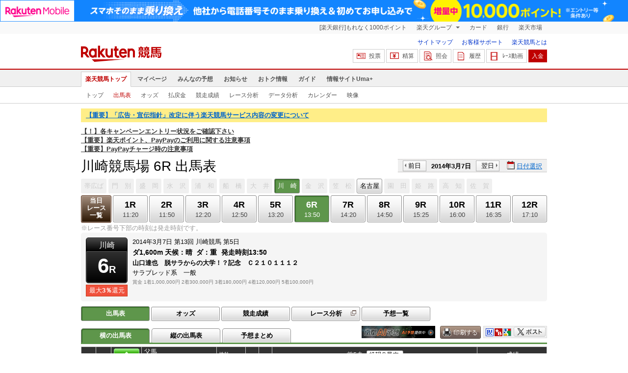

--- FILE ---
content_type: text/html; charset=UTF-8
request_url: https://keiba.rakuten.co.jp/race_card/list/RACEID/201403072135130506
body_size: 20689
content:
<!DOCTYPE HTML PUBLIC "-//W3C//DTD HTML 4.01 Transitional//EN" "http://www.w3.org/TR/html4/loose.dtd">
<html lang="ja"
      prefix="og: http://ogp.me/ns# fb: http://www.facebook.com/2008/fbml mixi: http://mixi-platform.com/ns# gr: http://gree.jp/ns">
<head>
    <meta http-equiv="Content-Type" content="text/html; charset=utf-8">
    <meta name="format-detection" content="telephone=no">

    <meta name="title" content="川崎競馬場 出馬表 | 2014/03/07 6R ：楽天競馬" data-vmid="title">
    <meta name="description" content="川崎競馬場 6Rの出馬表ページです。投票機能にコミュニティなど、楽天競馬では競馬の予想や馬券の購入を楽しくする情報を提供しています。(2014/03/07)" data-vmid="description">
    <meta name="keywords" content="地方競馬,競馬,川崎競馬場,6R,山口達也　脱サラからの大学！？記念　Ｃ２１０１１１２　,出馬表,ラエティティア,シゲルトカゲザ,ボールドカーナ,アマリネ,フラグラーレ,ディーエスラッパー,カシノダイナマイト,スカイツリクィーン,トーホウカツトップ,ラブミーアゴー,ザマドラゴン,スガキュール,ヤマトドリーム,ソリッドゴールド,馬券,予想,購入,投票,ライブ映像,キャンペーン,ネット投票,南関東">
    <meta name="language" content="ja">
    <meta name="viewport" content="width=1020">

    <meta property="og:title" content="川崎競馬場 出馬表 | 2014/03/07 6R ：楽天競馬" data-vmid="og:title">
    <meta property="og:description" content="川崎競馬場 6Rの出馬表ページです。投票機能にコミュニティなど、楽天競馬では競馬の予想や馬券の購入を楽しくする情報を提供しています。(2014/03/07)" data-vmid="og:description">
    <meta property="og:site_name" content="楽天競馬">
    <meta property="og:image" content="https://keiba.r10s.jp/img/ogp/race_card_list.jpg?id=5a8a345a2bd990fcfdd5e95147fe1b0f">
    <meta property="og:type" content="website">
    <meta property="fb:app_id" content="277381235708363">
    <meta property="twitter:account_id" content="4503599628228348">


<title>川崎競馬場 出馬表 | 2014/03/07 6R ：楽天競馬</title>

<link rel="shortcut icon" href="/favicon.png?id=ab1960e731ca15c0cdf9e85b42f98280">
<link rel="apple-touch-icon" href="https://keiba.r10s.jp/img_common/apple_touch_icon.png?id=e5fcccd0eea0585e95251e03a262a44f">
<link rel="canonical" href="https://keiba.rakuten.co.jp/race_card/list/RACEID/201403072135130506">
            <link href="https://keiba.r10s.jp/assets/css/default.css?id=e50f091246102a0079628017a7d8fa82" rel="stylesheet" type="text/css">
        <link href="https://keiba.r10s.jp/assets/css/print.css?id=43ca904a56ea035b5c07bcafcdbf73b9" media="print" rel="stylesheet" type="text/css">
    <link href="https://keiba.r10s.jp/ts_css/common/banner_list.css?id=202107121715" rel="stylesheet" type="text/css">
    <script type="text/javascript">
    t = '9ByZPcFd8xeTcMsa8fHAb1SzSX22ShGCPq6mqvhlEuk%3D';
            mydomainMaintFlag = false;
    </script>
</head>
<body bgcolor="">
            
        <div class="frheader">
                            <noscript>
    <div class="noscriptbar">
        <div class="header_common_inner">
            <p class="noscriptbar_text">
                JavaScriptが無効の為、一部のコンテンツをご利用いただけません。
                JavaScriptの設定を有効にしてからご利用いただきますようお願いいたします。
                （<a href="https://ichiba.faq.rakuten.net/detail/000006432">設定方法</a>）
            </p>
        </div>
    </div>
</noscript>                <div class="groupnav">
    <div class="header_common_inner frheader_clearfix">
        <ul class="groupnav_list frheader_clearfix">
            <li id="grpNote" class="groupnav_list_item">
                <noscript>
                    <a href="https://card.rakuten.co.jp/entry/">
                        今すぐ2,000ポイント！
                    </a>
                </noscript>
            </li>
            <li class="groupnav_list_dropdown">
                <a href="https://www.rakuten.co.jp/sitemap/">
                    楽天グループ
                </a>
                <ul class="groupnav_list_dropdownlist">
                    <li class="groupnav_list_dropdownlist_item">
                        <a href="https://books.rakuten.co.jp/?scid=wi_grp_gmx_kba_hepullbu_boo" rel="nofollow">
                            楽天ブックス
                        </a>
                    </li>
                    <li class="groupnav_list_dropdownlist_item">
                        <a href="https://travel.rakuten.co.jp/?scid=wi_grp_gmx_kba_hepullbu_trv" rel="nofollow">
                            楽天トラベル
                        </a>
                    </li>
                    <li class="groupnav_list_dropdownlist_item">
                        <a href="https://takarakuji.rakuten.co.jp/?scid=wi_grp_gmx_kba_hepullbu_tkk" rel="nofollow">
                            楽天×宝くじ
                        </a>
                    </li>
                    <li class="groupnav_list_dropdownlist_item">
                        <a href="https://toolbar.rakuten.co.jp/?scid=wi_grp_gmx_kba_hepullbu_too" rel="nofollow">
                            楽天ウェブ検索
                        </a>
                    </li>
                    <li class="groupnav_list_dropdownlist_item">
                        <a href="https://www.rakuten-edy.co.jp/?scid=wi_grp_gmx_kba_hepullbu_edy" rel="nofollow">
                            楽天Edy
                        </a>
                    </li>
                    <li class="groupnav_list_dropdownlist_item">
                        <a href="https://www.rakuten.co.jp/sitemap/">
                            サービス一覧
                        </a>
                    </li>
                </ul>
            </li>
            <li class="groupnav_list_item">
                <a href="https://ad2.trafficgate.net/t/r/8193/1441/99636_99636/"
                   rel="nofollow">
                    カード
                </a>
            </li>
            <li class="groupnav_list_item">
                <a href="https://www.rakuten-bank.co.jp/?scid=wi_grp_gmx_kba_hetopbu_bnk"
                   rel="nofollow">
                    銀行
                </a>
            </li>
            <li class="groupnav_list_item">
                <a href="https://www.rakuten.co.jp/">
                    楽天市場
                </a>
            </li>
        </ul>
    </div>
</div>
<script type="text/javascript" src="//jp.rakuten-static.com/1/js/lib/prm_selector_02.js"></script>                <div class="siteheader">
    <div class="header_common_inner frheader_clearfix">
        <div class="siteheader_logo">
    <div class="siteheader_logo_img">
        <strong>
            <a href="https://keiba.rakuten.co.jp/?l-id=keiba_header_logo">
                <img src="https://keiba.r10s.jp/img_common/pc/icon_sh_logo.png?id=9bc36fbd963e759a6fbc3316c0f6442d" alt="楽天競馬" width="164" height="33">
            </a>
        </strong>
    </div>
</div>
        <div class="siteheader_menu">
    <ul class="siteheader_helplist">
        <li class="siteheader_helplist_item">
            <a href="//keiba.rakuten.co.jp/guide/sitemap?l-id=keiba_header_sitemap">サイトマップ</a>
        </li>
        <li class="siteheader_helplist_item">
            <a href="//r10.to/hNJdpk"  data-ratId="keiba_header_faq" data-ratEvent="click" data-ratParam="all" >お客様サポート</a>
        </li>
        <li class="siteheader_helplist_item">
            <a href="//keiba.rakuten.co.jp/guide/howto/registration?l-id=keiba_header_howtoRegistration">楽天競馬とは</a>
        </li>
    </ul>
    <ul class="siteheader_actionlist">
        <li class="siteheader_actionlist_item">
            <a class="siteheader_actionlist_btn"
               href="#"
               onclick="openSubWindow('https://bet.keiba.rakuten.co.jp/bet/?l-id=keiba_header_bet', 'PBET', '');
                        return false;"><!--
                --><span class="siteheader_actionlist_icon siteheader_actionlist_icon_bet"></span><!--
                --><span class="siteheader_actionlist_label">投票</span><!--
            --></a>
        </li>
        <li class="siteheader_actionlist_item">
            <a class="siteheader_actionlist_btn"
               href="#"
               onclick="openSubWindow('https://bet.keiba.rakuten.co.jp/bank/adjustment/?l-id=keiba_header_adjustment', 'PBET', '');
                        return false;"><!--
                --><span class="siteheader_actionlist_icon siteheader_actionlist_icon_charge"></span><!--
                --><span class="siteheader_actionlist_label">精算</span><!--
            --></a>
        </li>
        <li class="siteheader_actionlist_item">
            <a class="siteheader_actionlist_btn"
               href="#"
               onclick="openSubWindow('https://bet.keiba.rakuten.co.jp/reference/?l-id=keiba_header_reference', 'PBET', '');
                        return false;"><!--
                --><span class="siteheader_actionlist_icon siteheader_actionlist_icon_reference"></span><!--
                --><span class="siteheader_actionlist_label">照会</span><!--
            --></a>
        </li>
        <li class="siteheader_actionlist_item">
            <a class="siteheader_actionlist_btn"
               href="#"
               onclick="openSubWindow('https://bet.keiba.rakuten.co.jp/history/?l-id=keiba_header_history', 'PBET', '');
                        return false;"><!--
                --><span class="siteheader_actionlist_icon siteheader_actionlist_icon_history"></span><!--
                --><span class="siteheader_actionlist_label">履歴</span><!--
            --></a>
        </li>
        <li class="siteheader_actionlist_item">
            <a class="siteheader_actionlist_btn"
               href="#"
               onclick="openSubWindow('https://keiba.rakuten.co.jp/livemovie?l-id=keiba_header_liveMovie', 'new', '');
                        return false;"><!--
                --><span class="siteheader_actionlist_icon siteheader_actionlist_icon_livemovie"></span><!--
                --><span class="siteheader_actionlist_label">ﾚｰｽ動画</span><!--
            --></a>
        </li>
        <li class="siteheader_actionlist_item siteheader_actionlist_btn_reposit"
            id="noBalanceStatus">
            <a class="siteheader_actionlist_btn"
               href="#"
               onclick="openSubWindow('https://bet.keiba.rakuten.co.jp/bank/deposit/?l-id=keiba_header_deposit', 'PBET', '');
                        return false;"><!--
                --><span class="siteheader_actionlist_label">入金</span><!--
            --></a>
        </li>
            </ul>
    </div>
    </div>
</div>                <div class="glonavmain">
    <div class="header_common_inner">
        <ul class="glonavmain_list frheader_clearfix">
                            <li class="glonavmain_list_item">
                    <a href="https://keiba.rakuten.co.jp?l-id=keiba_globalNavi_top"
                       class="glonavmain_list_item_current">
                        楽天競馬トップ
                    </a>
                </li>
                            <li class="glonavmain_list_item">
                    <a href="https://my.keiba.rakuten.co.jp?l-id=keiba_globalNavi_myTop"
                       class="">
                        マイページ
                    </a>
                </li>
                            <li class="glonavmain_list_item">
                    <a href="https://my.keiba.rakuten.co.jp/pcs?l-id=keiba_globalNavi_pcsTop"
                       class="">
                        みんなの予想
                    </a>
                </li>
                            <li class="glonavmain_list_item">
                    <a href="https://keiba.rakuten.co.jp/info/?l-id=keiba_globalNavi_info"
                       class="">
                        お知らせ
                    </a>
                </li>
                            <li class="glonavmain_list_item">
                    <a href="https://keiba.rakuten.co.jp/event/?l-id=keiba_globalNavi_event"
                       class="">
                        おトク情報
                    </a>
                </li>
                            <li class="glonavmain_list_item">
                    <a href="https://keiba.rakuten.co.jp/guide/?l-id=keiba_globalNavi_guide"
                       class="">
                        ガイド
                    </a>
                </li>
                            <li class="glonavmain_list_item">
                    <a href="https://keiba.rakuten.co.jp/umaplus/?l-id=keiba_globalNavi_umaplus"
                       class="">
                        情報サイトUma+
                    </a>
                </li>
                        <li class="glonavmain_list_item_right" id="messageWindow" style="display: none;">
                <a href="https://my.keiba.rakuten.co.jp/message/list/?l-id=keiba_globalNavi_message">
                    <span class="glonavmain_list_item_icon_message"></span>
                    新着メッセージ<span class="newnum">-</span>件
                </a>
            </li>
        </ul>
    </div>
</div>



    <div class="glonavsub">
    <div class="header_common_inner">
        <ul class="glonavsub_list frheader_clearfix">
                        <li class="glonavsub_list_item">
                                    <a class=""
                       href="https://keiba.rakuten.co.jp?l-id=top_subNavi_top"
                                            >
                        トップ
                    </a>
                            </li>
                        <li class="glonavsub_list_item">
                                    <a class="glonavsub_list_item_current"
                       href="https://keiba.rakuten.co.jp/race_card/list/RACEID/201403072135130506?l-id=top_subNavi_raceCard"
                                            >
                        出馬表
                    </a>
                            </li>
                        <li class="glonavsub_list_item">
                                    <a class=""
                       href="https://keiba.rakuten.co.jp/odds/tanfuku/RACEID/201403072135130506?l-id=top_subNavi_odds"
                                            >
                        オッズ
                    </a>
                            </li>
                        <li class="glonavsub_list_item">
                                    <a class=""
                       href="https://keiba.rakuten.co.jp/race_dividend/list/RACEID/201403072135130506?l-id=top_subNavi_dividend"
                                            >
                        払戻金
                    </a>
                            </li>
                        <li class="glonavsub_list_item">
                                    <a class=""
                       href="https://keiba.rakuten.co.jp/race_performance/list/RACEID/201403072135130506?l-id=top_subNavi_racePerformance"
                                            >
                        競走成績
                    </a>
                            </li>
                        <li class="glonavsub_list_item">
                                    <a class=""
                       href="https://keiba.rakuten.co.jp/race_analyze/vsList/RACEID/201403072135130506?l-id=top_subNavi_raceAnalyze"
                                            >
                        レース分析
                    </a>
                            </li>
                        <li class="glonavsub_list_item">
                                    <a class=""
                       href="https://keiba.rakuten.co.jp/analyze/RACEID/201403072135130506?l-id=top_subNavi_analyze"
                                            >
                        データ分析
                    </a>
                            </li>
                        <li class="glonavsub_list_item">
                                    <a class=""
                       href="https://keiba.rakuten.co.jp/calendar?l-id=top_subNavi_calendar"
                                            >
                        カレンダー
                    </a>
                            </li>
                        <li class="glonavsub_list_item">
                                    <a class=""
                       href="https://keiba.rakuten.co.jp/livemovie?l-id=top_subNavi_liveMovie"
                                                    target="new"
                                            >
                        映像
                    </a>
                            </li>
                    </ul>
    </div>
</div>
                    </div>

        <div id="announceBox">
            <div id="headerMsgBox">
<p><a href="https://keiba.rakuten.co.jp/info/point/2026/01/26/224195" target=_blank><strong>【重要】「広告・宣伝指針」改定に伴う楽天競馬サービス内容の変更について</strong></a></p>
</div><!-- /#headerMsgBox -->
            <div id="newsTopic">
<span class="stress title"><a href="https://keiba.rakuten.co.jp/info/point/2026/01/20/224365" target=_blank><strong>【！】各キャンペーンエントリー状況をご確認下さい</strong></a><br>
<a href="https://keiba.rakuten.co.jp/info/other/2025/04/09/213575" target=_blank><strong>【重要】楽天ポイント、PayPayのご利用に関する注意事項</strong></a><br>
<a href="https://keiba.rakuten.co.jp/info/other/2025/06/19/216426" target=_blank><strong>【重要】PayPayチャージ時の注意事項</strong></a></span>
</div><!-- /#newsTopic -->
        </div>
    
        <div id="mainContainer">
        
        <div id="headline">
    <h1 class="unique">川崎競馬場 6R 出馬表</h1>

    <div class="dateSelect">
                    <div class="inner">
                
                <div>
                    <a href="https://keiba.rakuten.co.jp/race_card/list/RACEID/201403062100000006"
                       class="prev pager pressButton">前日</a>
                    <span class="selectedDay">2014年3月7日</span>
                    <a href="https://keiba.rakuten.co.jp/race_card/list/RACEID/201403082100000006"
                       class="next pager pressButton">翌日</a>
                </div>
                <span class="extraSelect calendar">日付選択</span>
            </div>
            </div>

</div><!-- /#headline -->

<div id="raceMenu">

    
    <ul class="raceTrack">
                                
            <li class="track01">
                                    
                    <span class="off">帯広ば</span>
                            </li>
                                
            <li class="track02">
                                    
                    <span class="off">門　別</span>
                            </li>
                                
            <li class="track03">
                                    
                    <span class="off">盛　岡</span>
                            </li>
                                
            <li class="track04">
                                    
                    <span class="off">水　沢</span>
                            </li>
                                
            <li class="track05">
                                    
                    <span class="off">浦　和</span>
                            </li>
                                
            <li class="track06">
                                    
                    <span class="off">船　橋</span>
                            </li>
                                
            <li class="track07">
                                    
                    <span class="off">大　井</span>
                            </li>
                                
            <li class="track08">
                                    
                    <span class="selected">川　崎</span>

                            </li>
                                
            <li class="track09">
                                    
                    <span class="off">金　沢</span>
                            </li>
                                
            <li class="track10">
                                    
                    <span class="off">笠　松</span>
                            </li>
                                
            <li class="track11">
                                                                                                                                    
                                                            <a href="https://keiba.rakuten.co.jp/race_card/list/RACEID/201403072433260406">名古屋</a>
                                                                                                    </li>
                                
            <li class="track12">
                                    
                    <span class="off">園　田</span>
                            </li>
                                
            <li class="track13">
                                    
                    <span class="off">姫　路</span>
                            </li>
                                                                        
            <li class="track15">
                                    
                    <span class="off">高　知</span>
                            </li>
                                
            <li class="track16">
                                    
                    <span class="off">佐　賀</span>
                            </li>
                                        </ul><!-- /.raceTrack -->

    
            
                    
            <ul class="raceNumber">
                                                                                        
                                                            <li class="list">
                                                                            <a href="https://keiba.rakuten.co.jp/race_card/list/RACEID/201403072135130500">当日<br>レース<br>一覧</a>
                                                                    </li>
                                                                                                                                        <li>
                                                                
                                    <a href="https://keiba.rakuten.co.jp/race_card/list/RACEID/201403072135130501">
                <span class="num">1R</span>
                <span class="time">11:20</span>
            </a>
                                            </li>
                                                                                            <li>
                                                                
                                    <a href="https://keiba.rakuten.co.jp/race_card/list/RACEID/201403072135130502">
                <span class="num">2R</span>
                <span class="time">11:50</span>
            </a>
                                            </li>
                                                                                            <li>
                                                                
                                    <a href="https://keiba.rakuten.co.jp/race_card/list/RACEID/201403072135130503">
                <span class="num">3R</span>
                <span class="time">12:20</span>
            </a>
                                            </li>
                                                                                            <li>
                                                                
                                    <a href="https://keiba.rakuten.co.jp/race_card/list/RACEID/201403072135130504">
                <span class="num">4R</span>
                <span class="time">12:50</span>
            </a>
                                            </li>
                                                                                            <li>
                                                                
                                    <a href="https://keiba.rakuten.co.jp/race_card/list/RACEID/201403072135130505">
                <span class="num">5R</span>
                <span class="time">13:20</span>
            </a>
                                            </li>
                                                                                            <li>
                                                                
                                    <span class="selected">
            <span class="num">6R</span>
            <span class="time">13:50</span>
        </span>
                                </li>
                                                                                            <li>
                                                                
                                    <a href="https://keiba.rakuten.co.jp/race_card/list/RACEID/201403072135130507">
                <span class="num">7R</span>
                <span class="time">14:20</span>
            </a>
                                            </li>
                                                                                            <li>
                                                                
                                    <a href="https://keiba.rakuten.co.jp/race_card/list/RACEID/201403072135130508">
                <span class="num">8R</span>
                <span class="time">14:50</span>
            </a>
                                            </li>
                                                                                            <li>
                                                                
                                    <a href="https://keiba.rakuten.co.jp/race_card/list/RACEID/201403072135130509">
                <span class="num">9R</span>
                <span class="time">15:25</span>
            </a>
                                            </li>
                                                                                            <li>
                                                                
                                    <a href="https://keiba.rakuten.co.jp/race_card/list/RACEID/201403072135130510">
                <span class="num">10R</span>
                <span class="time">16:00</span>
            </a>
                                            </li>
                                                                                            <li>
                                                                
                                    <a href="https://keiba.rakuten.co.jp/race_card/list/RACEID/201403072135130511">
                <span class="num">11R</span>
                <span class="time">16:35</span>
            </a>
                                            </li>
                                                                                            <li>
                                                                
                                    <a href="https://keiba.rakuten.co.jp/race_card/list/RACEID/201403072135130512">
                <span class="num">12R</span>
                <span class="time">17:10</span>
            </a>
                                            </li>
                                                                                                                                                    </ul><!-- /.raceNumber -->
            
</div><!-- /#raceMenu -->


    <div class="raceNumberCaption">
        <p class="postTime">※レース番号下部の時刻は発走時刻です。</p>
    </div>


                    
            <div id="raceInfomation"> 
    <div class="mainFlame">
        
        <div class="raceTitle">
            <div class="placeNumber">
                <span class="racePlace">川崎</span>
                <span class="raceNumber"><span class="num">6</span>R</span>
            </div>
                            <ul class='option'>
                                            <li class="returnPoint">最大<em>3％</em>還元</li>
                                                        </ul>
                    </div>

        
        <div class="raceNote">
            
            <ul class="trackState">
                <li>2014年3月7日</li>
                <li>第13回</li>
                <li>川崎競馬</li>
                <li>第5日</li>
            </ul>
            
            <ul class="trackState trackMainState">
                <li class="distance">
                    ダ1,600m
                </li>
                <li>
                    <dl>
                        
                                                    <dt>天候：</dt><dd>晴</dd>
                                                
                                                    <dt>ダ：</dt><dd>重</dd>
                                                
                                                    <dt>発走時刻</dt><dd>13:50</dd>
                                            </dl>
                </li>
            </ul>
            
            <h2>山口達也　脱サラからの大学！？記念　Ｃ２１０１１１２　</h2>
            <ul class="horseCondition">
                <li>サラブレッド系　一般</li>
            </ul>
            
            <dl class="prizeMoney">
                <dt>賞金</dt>
                <dd>
                    <ol>
                                                    <li>1着1,000,000円</li>
                                                    <li>2着300,000円</li>
                                                    <li>3着180,000円</li>
                                                    <li>4着120,000円</li>
                                                    <li>5着100,000円</li>
                                            </ol>
                </dd>
            </dl>
            
                    </div>

        
            </div>
</div>
            
            <div id="localBox">
        <ul class="localMenu">
            <li>
                                    <span class="selected">出馬表</span>
                            </li><!--
                            
                --><li>
                                            <a href="https://keiba.rakuten.co.jp/odds/tanfuku/RACEID/201403072135130506">オッズ</a>
                                    </li><!--
                                        
                --><li>
                                            <a href="https://keiba.rakuten.co.jp/race_performance/list/RACEID/201403072135130506">競走成績</a>
                                    </li><!--
                        --><li>
                <a href="https://keiba.rakuten.co.jp/race_analyze/vsList/RACEID/201403072135130506" target="raceAnalyze"l
                   class="blank">レース分析</a>
            </li><!--
                        --><li>
                <a href="https://my.keiba.rakuten.co.jp/pcs/prediction/list/RACEID/201403072135130506">予想一覧</a>
            </li>
        </ul>
    </div>

            <div id="localTab">
                <div class="tabWrap">
                    <ul class="localTab">
                        <!-- racecard tab -->
                        <li>
            <span class="selected">横の出馬表</span>
    </li>
<li>
            <a href="https://keiba.rakuten.co.jp/race_card/list/RACEID/201403072135130506/mode/1">縦の出馬表</a>
    </li>
<li>
            <a href="https://keiba.rakuten.co.jp/race_card/list/RACEID/201403072135130506/mode/2">予想まとめ</a>
    </li>

                    </ul>

                    <div class="tableCaption">
                                                    <div style="float: left;margin-right: 10px;">
<a href="https://keiba.rakuten.co.jp/special_event/nankan_ai/?l-id=racecard_bnr_nankan_ai"><img src="https://keiba.rakuten.co.jp/ts_special_event/nankan_ai/img/bnr_300x50.png" alt="南関Ai予想" width="150" height="25"></a>
</div>                        
                                                    <div class="print">
                                <img src="https://keiba.r10s.jp/img/com/button_print.gif?id=84e01eb7ff7a7be1d9f4b8269852f4f2" alt="印刷する" data-help="aboutPrint" data-function="helpPop" width="83" height="26">
                            </div>
                        
                        <ul class="userTool">
                            
                            <li>
    <dl>
        <dd class="hatena">
            <img src="https://keiba.r10s.jp/img/com/button_tool.gif?id=a9b0952b75cbe9d1142a985ea57fac31" alt="はてなブックマークに追加" width="320" height="36">
        </dd>
        <dd class="buzzurl">
            <img src="https://keiba.r10s.jp/img/com/button_tool.gif?id=a9b0952b75cbe9d1142a985ea57fac31" alt="Buzzurlにブックマーク" width="320" height="36">
        </dd>
        <dd class="google">
            <img src="https://keiba.r10s.jp/img/com/button_tool.gif?id=a9b0952b75cbe9d1142a985ea57fac31" alt="Google Bookmarksに追加" width="320" height="36">
        </dd>
    </dl>
</li>
<li class="twitter">
    <img src="https://keiba.r10s.jp/img/com/button_tool.gif?id=a9b0952b75cbe9d1142a985ea57fac31" alt="ポストする" width="320" height="36">
</li>

                        </ul>
                    </div>
                </div>
            </div>

            
                            <div id="forecastPop" class="">
    <div class="inner">
        <div class="body">
                            <ul class="check">
                    <li><input name="predict" type="checkbox" id="ck1" value="" checked><label for="ck1">予想印を公開</label>
                    </li>
                    <li><input name="memo" type="checkbox" id="ck2" disabled><label for="ck2" value="">メモを公開</label>
                    </li>
                </ul>
                <ul class="mark">
                    <li>
                        <div>◎<span class="mark01">-</span></div>
                        ◎（本命）
                    </li>
                    <li>
                        <div>&#x25EF;<span class="mark02">-</span></div>&#x25EF;（対抗）
                    </li>
                    <li>
                        <div>▲<span class="mark03">-</span></div>
                        ▲（単穴）
                    </li>
                    <li>
                        <div>△<span class="mark04">-</span></div>
                        △（連下）
                    </li>
                </ul>
                <div class="textArea">
                    <textarea name="memo"></textarea>
                    <p class="limit"><span class="current"><em>0</em>文字</span> / <em
                                class="max">200</em>文字</p>
                </div>
                <div class="btnArea">
                    <a href="#" class="btnForecast">
                        <img src="https://keiba.r10s.jp/img/com/btn_forecast_pop.gif?id=f498d886a35698e88c5652bd0442badc" alt="予想登録" width="111" height="80">
                    </a>
                    <div class="bettingButton" style="display:none">
                        <a href="#" class="button betting boxBet voteBlankBtn" data-function="helpPop"
                           data-help="aboutPredict"
                           onclick="openSubWindow(&#039;https://my.keiba.rakuten.co.jp/pcs/prediction/marunoriVote/RACEID/201403072135130506/myCurrent/1&#039;, &#039;PBET&#039;, &#039;&#039;);">
                           <span>予想印で投票</span>
                        </a>
                    </div>
                </div>
                <ul class="attention">
                    <li>※予想非公開の場合は、予想スコアが獲得できません。予想は公開にした場合、非公開にできません。</li>
                    <li>※予想の登録を反映するまでお時間をいただく場合があります。</li>
                </ul>
                    </div><!-- /body -->
        <div class="loading">
            <img src="https://keiba.r10s.jp/img/com/icon_loading.gif?id=9e64cc36be9254f7a9082f556518f0b7" alt="loading" width="32" height="32">
        </div>
        <p class="entryNote"></p>
    </div><!-- /inner -->
    <div class="detail"><a href="#">×閉じる</a></div>
</div><!-- /forecastPop -->


                                        
                <div id="oddsField" class="raceCardField">
    <table cellspacing="0" class="dataTable selectWrap" summary="出馬表">
        <thead class="raceCard">
        <tr>
    <th rowspan="2" class="position" scope="col">枠番</th>
    <th rowspan="2" class="number" scope="col">馬番</th>
            <th rowspan="2" class="myForecast" scope="col">
            <div class="detail">
                <a href="#">
                    <img src="https://keiba.r10s.jp/img/com/btn_dataTable_forecast.gif?id=96ce53e53192219ce26b7712deeec2d8" alt="詳細" width="300" height="300">
                </a>
            </div>
                            <div id="registerBtn">あなたの<br>予想</div>
                    </th>
        <th rowspan="2" class="name" scope="col">父馬<br>馬名<br>母馬<br>オッズ<br>誕生日<br>馬主名<br>生産牧場</th>
    <th rowspan="2" class="profile" scope="col">性齢<br>毛色<br>負担重量<br>騎手名<br>【勝率】<br>【3着内率】<br>調教師名</th>

    <th rowspan="2" class="weight" scope="col">連対時馬体重</th>
    <th rowspan="2" class="weightDistance" scope="col">馬体重増減</th>
    <th colspan="5" class="lately" scope="col">前5走
                    <dl class="informNote">
                <dt>
                    <img src="https://keiba.r10s.jp/img/com/button_note.gif?id=819f615f14ab7636213d8824ff8aaa1e" alt="情報の見方" width="75" height="36">
                </dt>

                <dd>着順 馬場状態 出走頭数<br>
                    競馬場 競走日<br>
                    レース名<br>
                    格 組<br>
                    内外回り 距離 右左回り 馬場 人気<br>
                    騎手 負担重量<br>

                    タイム（1着もしくは、2着馬との差）<br>
                    上がり3F 馬体重 発走ゲート番号<br>
                    コーナー通過順位<br>
                    1着もしくは2着馬名
                </dd>
            </dl><!-- /.informNote -->
            </th>
    <th colspan="2" scope="col" class="order">成績</th>
</tr>
<tr>
    <th class="race" scope="col">前走</th>
    <th class="race" scope="col">前々走</th>
    <th class="race" scope="col">3走前</th>
    <th class="race" scope="col">4走前</th>
    <th class="race" scope="col">5走前</th>
    <th class="orderCourse" scope="col">全成績<br>当該競馬場<br>1600m成績<br>当該コース</th>
    <th class="orderDistance" scope="col">
                    1400m以下<br>1401～1600<br>1601～1800<br>1801m以上
            </th>
</tr>
        </thead>
        <tbody class="raceCard">
                    
            <tr class="box01"
    data-grouping="1">
            <th rowspan="3" class="position" scope="row">
            1</th>
    
    
    <td rowspan="3" class="number">
                    1
            </td>

            
        <td rowspan="3" class="myForecast">
                            <select name="uma01" id="">
                    <option value="0">-</option>
                    <option value="1">◎</option>
                    <option value="2">&#x25EF;</option>
                    <option value="3">▲</option>
                    <option value="4">△</option>
                    <option value="9">消</option>
                </select>
                    </td>
    
    
    <td rowspan="3" class="name">
        リンカーン<br>
        <span class="mainHorse"><a @click="sendLinkToApp"
                href="https://keiba.rakuten.co.jp/horse_detail/detail/HORSEID/2720130149"
                target="_blank">ラエティティア</a></span>
        <br>
        ポトリマンボ
        <div class="append">
            (Ｋｉｎｇｍａｍｂｏ)

            <span class="rate">
                                    <span class="hot">3.4</span>
                    （2人気）
                
            </span>
            2010/4/23生<br>
            組）ＴＮＷパートナー<br>
                            佐竹学生産
                    </div>
    </td>
    
            <td rowspan="3" class="profile">
        牡4<br>
    栗毛<br>
    56.0
    <br>
            <a @click="sendLinkToApp" target="_blank"
            href="https://keiba.rakuten.co.jp/jockey/detail/JOCKEYID/30958">繁田健</a>
        <br>（浦　和）<br>
    【<span class="hot">0.0%</span>】<br>
    【<span class="dark">0.0%</span>】<br>
    加藤誠<br>
    </td>

    
    <td rowspan="3" class="weight">
                    488<br>|<br>491
            </td>

    
    <td rowspan="3" class="weightDistance">
        495<br> +4
    </td>

    
                        <td rowspan="3" class="race place02">

<div class="firstInfo">
            <span class="place">2</span>
        <span class="noteInfo">
        <span class="stateInfo">良</span>
        <span class="numberInfo">14頭</span>
    </span>

    </div>

川崎 14.01.31<br>
    <span class="raceName">
        <a @click="sendLinkToApp"
            href="https://keiba.rakuten.co.jp/race_performance/list/RACEID/201401312100000008">Ｃ２１３１４</a>
    </span>
    <br>

    Ｃ２１３１４１５<br>

1600左ダ
4人<br>

繁田健
56.0<br>

    1:44.8 (0.4)
    <br>

    40.9 491k 8番
    <br>
    5-6-4-4<br>

ナシートアミ<br>

</td>
                                <td rowspan="3" class="race place04">

<div class="firstInfo">
            <span class="place">4</span>
        <span class="noteInfo">
        <span class="stateInfo">良</span>
        <span class="numberInfo">13頭</span>
    </span>

    </div>

川崎 14.01.04<br>
    <span class="raceName">
        <a @click="sendLinkToApp"
            href="https://keiba.rakuten.co.jp/race_performance/list/RACEID/201401042100000007">Ｃ２十１１１</a>
    </span>
    <br>

    Ｃ２十１１１２<br>

1600左ダ
3人<br>

繁田健
56.0<br>

    1:45.2 (0.1)
    <br>

    41.8 488k 4番
    <br>
    3-3-1-1<br>

サクラクーベ<br>

</td>
                                <td rowspan="3" class="race place01">

<div class="firstInfo">
            <span class="place">1</span>
        <span class="noteInfo">
        <span class="stateInfo">良</span>
        <span class="numberInfo">12頭</span>
    </span>

    </div>

川崎 13.12.18<br>
    <span class="raceName">
        <a @click="sendLinkToApp"
            href="https://keiba.rakuten.co.jp/race_performance/list/RACEID/201312182100000002">３歳６イ　</a>
    </span>
    <br>

    ３歳６イ<br>

1500左ダ
6人<br>

繁田健
56.0<br>

    1:36.9 (1.4)
    <br>

    40.2 488k 3番
    <br>
    7-3-3-2<br>

サカジロマリ<br>

</td>
                                <td rowspan="3" class="race place05">

<div class="firstInfo">
            <span class="place">5</span>
        <span class="noteInfo">
        <span class="stateInfo">良</span>
        <span class="numberInfo">12頭</span>
    </span>

    </div>

船橋 13.12.03<br>
    <span class="raceName">
        <a @click="sendLinkToApp"
            href="https://keiba.rakuten.co.jp/race_performance/list/RACEID/201312031900000008">ラドガ賞　３</a>
    </span>
    <br>

    ３歳<br>

1800左ダ
10人<br>

繁田健
56.0<br>

    1:58.2 (0.8)
    <br>

    38.8 489k 2番
    <br>
    8-8-9-8<br>

エアブルーノ<br>

</td>
                                <td rowspan="3" class="race place07">

<div class="firstInfo">
            <span class="place">7</span>
        <span class="noteInfo">
        <span class="stateInfo">良</span>
        <span class="numberInfo">12頭</span>
    </span>

    </div>

川崎 13.11.13<br>
    <span class="raceName">
        <a @click="sendLinkToApp"
            href="https://keiba.rakuten.co.jp/race_performance/list/RACEID/201311132100000002">３歳６ロ　</a>
    </span>
    <br>

    ３歳６ロ<br>

1400左ダ
6人<br>

山崎誠
56.0<br>

    1:33.2 (2.2)
    <br>

    40.6 483k 1番
    <br>
    11-10-10-7<br>

セプテンバー<br>

</td>
                
    <td rowspan="1" class="orderCourse">

                    <div class="textSet">
                <span class="place01">1</span><span
                    class="place02">1</span><span
                    class="place03">1</span><span>10</span>
            </div>
            <br>
                    <div class="textSet">
                <span class="place01">1</span><span
                    class="place02">1</span><span
                    class="place03">1</span><span>3</span>
            </div>
            <br>
                    <div class="textSet">
                <span class="place01">0</span><span
                    class="place02">1</span><span
                    class="place03">0</span><span>1</span>
            </div>
            <br>
                    <div class="textSet">
                <span class="place01">0</span><span
                    class="place02">1</span><span
                    class="place03">0</span><span>1</span>
            </div>
            <br>
            </td>

    
    <td rowspan="1" class="orderDistance">
                                    
                <div class="textSet">
                    <span class="place01">0</span><span
                        class="place02">0</span><span
                        class="place03">1</span><span>3</span>
                </div>
                <br>
                            
                <div class="textSet">
                    <span class="place01">1</span><span
                        class="place02">1</span><span
                        class="place03">0</span><span>1</span>
                </div>
                <br>
                            
                <div class="textSet">
                    <span class="place01">0</span><span
                        class="place02">0</span><span
                        class="place03">0</span><span>5</span>
                </div>
                <br>
                            
                <div class="textSet">
                    <span class="place01">0</span><span
                        class="place02">0</span><span
                        class="place03">0</span><span>1</span>
                </div>
                <br>
                        </td>
</tr>


    <tr data-grouping="1">
<th colspan="2" class="time">持ち時計</th>
</tr>

    <tr data-grouping="1">
<td class="timeDistance" scope="col">
    1500<br>1600<br>2000<br>川1600
</td>
<td class="time">
            
                    <div class="textSet">
                川1369良ダ1
            </div>
                    
                    <div class="textSet">
                川1448良ダ2
            </div>
                    
                    <div class="textSet">
                淀2062良芝7
            </div>
                    
                    <div class="textSet">
                川1448良ダ2
            </div>
            </td>
</tr>
                    
            <tr class="box02"
    data-grouping="2">
            <th rowspan="3" class="position" scope="row">
            2</th>
    
    
    <td rowspan="3" class="number">
                    2
            </td>

            
        <td rowspan="3" class="myForecast">
                            <select name="uma02" id="">
                    <option value="0">-</option>
                    <option value="1">◎</option>
                    <option value="2">&#x25EF;</option>
                    <option value="3">▲</option>
                    <option value="4">△</option>
                    <option value="9">消</option>
                </select>
                    </td>
    
    
    <td rowspan="3" class="name">
        アッミラーレ<br>
        <span class="mainHorse"><a @click="sendLinkToApp"
                href="https://keiba.rakuten.co.jp/horse_detail/detail/HORSEID/2720120063"
                target="_blank">シゲルトカゲザ</a></span>
        <br>
        マイリリー
        <div class="append">
            (ミルジヨージ)

            <span class="rate">
                                    <span class="dark">127.6</span>
                    （13人気）
                
            </span>
            2010/4/19生<br>
            森中蕃<br>
                            久保昇生産
                    </div>
    </td>
    
            <td rowspan="3" class="profile">
        牡4<br>
    栗毛<br>
    56.0
    <br>
            <a @click="sendLinkToApp" target="_blank"
            href="https://keiba.rakuten.co.jp/jockey/detail/JOCKEYID/31089">増田充</a>
        <br>（川　崎）<br>
    【<span class="hot">0.4%</span>】<br>
    【<span class="dark">7.9%</span>】<br>
    田島寿<br>
    </td>

    
    <td rowspan="3" class="weight">
                    382<br>|<br>403
            </td>

    
    <td rowspan="3" class="weightDistance">
        409<br> +1
    </td>

    
                        <td rowspan="3" class="race place13">

<div class="firstInfo">
            <span class="place">13</span>
        <span class="noteInfo">
        <span class="stateInfo">良</span>
        <span class="numberInfo">14頭</span>
    </span>

    </div>

川崎 14.01.29<br>
    <span class="raceName">
        <a @click="sendLinkToApp"
            href="https://keiba.rakuten.co.jp/race_performance/list/RACEID/201401292100000006">よみうりラン</a>
    </span>
    <br>

    Ｃ２九十<br>

1600左ダ
12人<br>

藤江渉
56.0<br>

    1:47.1 (2.1)
    <br>

    42.2 408k 8番
    <br>
    4-4-3-6<br>

ビービーカイ<br>

</td>
                                <td rowspan="3" class="race place08">

<div class="firstInfo">
            <span class="place">8</span>
        <span class="noteInfo">
        <span class="stateInfo">良</span>
        <span class="numberInfo">14頭</span>
    </span>

    </div>

川崎 14.01.03<br>
    <span class="raceName">
        <a @click="sendLinkToApp"
            href="https://keiba.rakuten.co.jp/race_performance/list/RACEID/201401032100000007">磯山さやか賞</a>
    </span>
    <br>

    Ｃ２八九<br>

1600左ダ
12人<br>

藤江渉
56.0<br>

    1:45.9 (1.9)
    <br>

    40.8 407k 4番
    <br>
    10-10-10-9<br>

フライトパー<br>

</td>
                                <td rowspan="3" class="race place10">

<div class="firstInfo">
            <span class="place">10</span>
        <span class="noteInfo">
        <span class="stateInfo">良</span>
        <span class="numberInfo">11頭</span>
    </span>

    </div>

川崎 13.12.17<br>
    <span class="raceName">
        <a @click="sendLinkToApp"
            href="https://keiba.rakuten.co.jp/race_performance/list/RACEID/201312172100000008">Ｃ２三四五　</a>
    </span>
    <br>

    Ｃ２三四五<br>

1600左ダ
10人<br>

楢崎功
56.0<br>

    1:46.5 (2.7)
    <br>

    42.3 410k 6番
    <br>
    5-5-8-10<br>

シナノテイオ<br>

</td>
                                <td rowspan="3" class="race place11">

<div class="firstInfo">
            <span class="place">11</span>
        <span class="noteInfo">
        <span class="stateInfo">良</span>
        <span class="numberInfo">12頭</span>
    </span>

    </div>

浦和 13.11.18<br>
    <span class="raceName">
        <a @click="sendLinkToApp"
            href="https://keiba.rakuten.co.jp/race_performance/list/RACEID/201311181800000007">Ｃ２五六　</a>
    </span>
    <br>

    Ｃ２五六<br>

1400左ダ
10人<br>

藤江渉
56.0<br>

    1:34.2 (3.5)
    <br>

    43.0 399k 12番
    <br>
    5-8-11-12<br>

ニシノユメマ<br>

</td>
                                <td rowspan="3" class="race place06">

<div class="firstInfo">
            <span class="place">6</span>
        <span class="noteInfo">
        <span class="stateInfo">良</span>
        <span class="numberInfo">13頭</span>
    </span>

    </div>

川崎 13.11.13<br>
    <span class="raceName">
        <a @click="sendLinkToApp"
            href="https://keiba.rakuten.co.jp/race_performance/list/RACEID/201311132100000008">Ｃ２六七　</a>
    </span>
    <br>

    Ｃ２六七<br>

1600左ダ
11人<br>

山崎誠
56.0<br>

    1:46.3 (1.1)
    <br>

    39.8 405k 9番
    <br>
    4-4-4-5<br>

ラムシーダー<br>

</td>
                
    <td rowspan="1" class="orderCourse">

                    <div class="textSet">
                <span class="place01">2</span><span
                    class="place02">0</span><span
                    class="place03">2</span><span>13</span>
            </div>
            <br>
                    <div class="textSet">
                <span class="place01">2</span><span
                    class="place02">0</span><span
                    class="place03">2</span><span>10</span>
            </div>
            <br>
                    <div class="textSet">
                <span class="place01">0</span><span
                    class="place02">0</span><span
                    class="place03">0</span><span>4</span>
            </div>
            <br>
                    <div class="textSet">
                <span class="place01">0</span><span
                    class="place02">0</span><span
                    class="place03">0</span><span>4</span>
            </div>
            <br>
            </td>

    
    <td rowspan="1" class="orderDistance">
                                    
                <div class="textSet">
                    <span class="place01">1</span><span
                        class="place02">0</span><span
                        class="place03">0</span><span>6</span>
                </div>
                <br>
                            
                <div class="textSet">
                    <span class="place01">1</span><span
                        class="place02">0</span><span
                        class="place03">2</span><span>7</span>
                </div>
                <br>
                            
                <div class="textSet">
                    <span class="place01">0</span><span
                        class="place02">0</span><span
                        class="place03">0</span><span>0</span>
                </div>
                <br>
                            
                <div class="textSet">
                    <span class="place01">0</span><span
                        class="place02">0</span><span
                        class="place03">0</span><span>0</span>
                </div>
                <br>
                        </td>
</tr>


    <tr data-grouping="2">
<th colspan="2" class="time">持ち時計</th>
</tr>

    <tr data-grouping="2">
<td class="timeDistance" scope="col">
    1500<br>1600<br>2000<br>川1600
</td>
<td class="time">
            
                    <div class="textSet">
                川1363不ダ6
            </div>
                    
                    <div class="textSet">
                川1459良ダ8
            </div>
                    
                    <div class="textSet">-</div>
                    
                    <div class="textSet">
                川1459良ダ8
            </div>
            </td>
</tr>
                    
            <tr class="box03"
    data-grouping="3">
            <th rowspan="6" class="position" scope="row">
            3</th>
    
    
    <td rowspan="3" class="number">
                    3
            </td>

            
        <td rowspan="3" class="myForecast">
                            <select name="uma03" id="">
                    <option value="0">-</option>
                    <option value="1">◎</option>
                    <option value="2">&#x25EF;</option>
                    <option value="3">▲</option>
                    <option value="4">△</option>
                    <option value="9">消</option>
                </select>
                    </td>
    
    
    <td rowspan="3" class="name">
        アドマイヤマックス<br>
        <span class="mainHorse"><a @click="sendLinkToApp"
                href="https://keiba.rakuten.co.jp/horse_detail/detail/HORSEID/2720130243"
                target="_blank">ボールドカーナ</a></span>
        <br>
        ラブカーナ
        <div class="append">
            (オース)

            <span class="rate">
                                    10.2
                    （6人気）
                
            </span>
            2010/5/15生<br>
            増田陽一<br>
                            新冠橋本牧場生産
                    </div>
    </td>
    
            <td rowspan="3" class="profile">
        牡4<br>
    青鹿毛<br>
    56.0
    <br>
            <a @click="sendLinkToApp" target="_blank"
            href="https://keiba.rakuten.co.jp/jockey/detail/JOCKEYID/31074">和田譲</a>
        <br>（大　井）<br>
    【<span class="hot">6.0%</span>】<br>
    【<span class="dark">23.3%</span>】<br>
    吉橋淳<br>
    </td>

    
    <td rowspan="3" class="weight">
                    465<br>|<br>465
            </td>

    
    <td rowspan="3" class="weightDistance">
        460<br> -5
    </td>

    
                        <td rowspan="3" class="race place01">

<div class="firstInfo">
            <span class="place">1</span>
        <span class="noteInfo">
        <span class="stateInfo">良</span>
        <span class="numberInfo">10頭</span>
    </span>

    </div>

川崎 14.01.30<br>
    <span class="raceName">
        <a @click="sendLinkToApp"
            href="https://keiba.rakuten.co.jp/race_performance/list/RACEID/201401302100000005">Ｃ３三四　４</a>
    </span>
    <br>

    Ｃ３三四<br>

1400左ダ
7人<br>

和田譲
56.0<br>

    1:31.6 (0.1)
    <br>

    39.0 465k 1番
    <br>
    3-3-3-3<br>

マグナマテル<br>

</td>
                                <td rowspan="3" class="race place06">

<div class="firstInfo">
            <span class="place">6</span>
        <span class="noteInfo">
        <span class="stateInfo">良</span>
        <span class="numberInfo">9頭</span>
    </span>

    </div>

川崎 14.01.03<br>
    <span class="raceName">
        <a @click="sendLinkToApp"
            href="https://keiba.rakuten.co.jp/race_performance/list/RACEID/201401032100000003">Ｃ３三四　４</a>
    </span>
    <br>

    Ｃ３三四<br>

1400左ダ
5人<br>

和田譲
56.0<br>

    1:33.1 (1.2)
    <br>

    40.6 460k 7番
    <br>
    4-3-2-3<br>

チャンピオン<br>

</td>
                                <td rowspan="3" class="race place05">

<div class="firstInfo">
            <span class="place">5</span>
        <span class="noteInfo">
        <span class="stateInfo">良</span>
        <span class="numberInfo">12頭</span>
    </span>

    </div>

川崎 13.12.18<br>
    <span class="raceName">
        <a @click="sendLinkToApp"
            href="https://keiba.rakuten.co.jp/race_performance/list/RACEID/201312182100000002">３歳６イ　</a>
    </span>
    <br>

    ３歳６イ<br>

1500左ダ
3人<br>

和田譲
56.0<br>

    1:38.7 (1.8)
    <br>

    41.8 463k 9番
    <br>
    6-8-4-3<br>

ラエティティ<br>

</td>
                                <td rowspan="3" class="race place05">

<div class="firstInfo">
            <span class="place">5</span>
        <span class="noteInfo">
        <span class="stateInfo">良</span>
        <span class="numberInfo">14頭</span>
    </span>

    </div>

船橋 13.12.03<br>
    <span class="raceName">
        <a @click="sendLinkToApp"
            href="https://keiba.rakuten.co.jp/race_performance/list/RACEID/201312031900000002">３歳　</a>
    </span>
    <br>

    ３歳<br>

1600左ダ
10人<br>

和田譲
56.0<br>

    1:44.7 (1.6)
    <br>

    41.0 460k 5番
    <br>
    9-9-10-7<br>

モンサンデュ<br>

</td>
                                <td rowspan="3" class="race place10">

<div class="firstInfo">
            <span class="place">10</span>
        <span class="noteInfo">
        <span class="stateInfo">良</span>
        <span class="numberInfo">12頭</span>
    </span>

    </div>

川崎 13.11.13<br>
    <span class="raceName">
        <a @click="sendLinkToApp"
            href="https://keiba.rakuten.co.jp/race_performance/list/RACEID/201311132100000003">３歳５イ　</a>
    </span>
    <br>

    ３歳５イ<br>

1400左ダ
8人<br>

今野忠
56.0<br>

    1:33.8 (1.9)
    <br>

    41.5 465k 12番
    <br>
    10-11-6-11<br>

ベストバニヤ<br>

</td>
                
    <td rowspan="1" class="orderCourse">

                    <div class="textSet">
                <span class="place01">1</span><span
                    class="place02">0</span><span
                    class="place03">0</span><span>9</span>
            </div>
            <br>
                    <div class="textSet">
                <span class="place01">1</span><span
                    class="place02">0</span><span
                    class="place03">0</span><span>3</span>
            </div>
            <br>
                    <div class="textSet">
                <span class="place01">0</span><span
                    class="place02">0</span><span
                    class="place03">0</span><span>1</span>
            </div>
            <br>
                    <div class="textSet">
                <span class="place01">0</span><span
                    class="place02">0</span><span
                    class="place03">0</span><span>0</span>
            </div>
            <br>
            </td>

    
    <td rowspan="1" class="orderDistance">
                                    
                <div class="textSet">
                    <span class="place01">1</span><span
                        class="place02">0</span><span
                        class="place03">0</span><span>3</span>
                </div>
                <br>
                            
                <div class="textSet">
                    <span class="place01">0</span><span
                        class="place02">0</span><span
                        class="place03">0</span><span>2</span>
                </div>
                <br>
                            
                <div class="textSet">
                    <span class="place01">0</span><span
                        class="place02">0</span><span
                        class="place03">0</span><span>1</span>
                </div>
                <br>
                            
                <div class="textSet">
                    <span class="place01">0</span><span
                        class="place02">0</span><span
                        class="place03">0</span><span>3</span>
                </div>
                <br>
                        </td>
</tr>


    <tr data-grouping="3">
<th colspan="2" class="time">持ち時計</th>
</tr>

    <tr data-grouping="3">
<td class="timeDistance" scope="col">
    1500<br>1600<br>2000<br>川1600
</td>
<td class="time">
            
                    <div class="textSet">
                川1387良ダ5
            </div>
                    
                    <div class="textSet">
                船1447良ダ5
            </div>
                    
                    <div class="textSet">
                法2058良芝15
            </div>
                    
                    <div class="textSet">-</div>
            </td>
</tr>
                    
            <tr class="box03"
    data-grouping="4">
    
    
    <td rowspan="3" class="number">
                    4
            </td>

            
        <td rowspan="3" class="myForecast">
                            <select name="uma04" id="">
                    <option value="0">-</option>
                    <option value="1">◎</option>
                    <option value="2">&#x25EF;</option>
                    <option value="3">▲</option>
                    <option value="4">△</option>
                    <option value="9">消</option>
                </select>
                    </td>
    
    
    <td rowspan="3" class="name">
        アドマイヤドン<br>
        <span class="mainHorse"><a @click="sendLinkToApp"
                href="https://keiba.rakuten.co.jp/horse_detail/detail/HORSEID/2720120108"
                target="_blank">アマリネ</a></span>
        <br>
        ミッドウェイ
        <div class="append">
            (ブロッコ)

            <span class="rate">
                                    <span class="hot">8.1</span>
                    （5人気）
                
            </span>
            2010/4/1生<br>
            宮崎利男<br>
                            村上欽哉生産
                    </div>
    </td>
    
            <td rowspan="3" class="profile">
        牝4<br>
    黒鹿毛<br>
    54.0
    <br>
            <a @click="sendLinkToApp" target="_blank"
            href="https://keiba.rakuten.co.jp/jockey/detail/JOCKEYID/30983">御神訓</a>
        <br>（小　林）<br>
    【<span class="hot">8.3%</span>】<br>
    【<span class="dark">33.3%</span>】<br>
    内田勝<br>
    </td>

    
    <td rowspan="3" class="weight">
                    466<br>|<br>467
            </td>

    
    <td rowspan="3" class="weightDistance">
        461<br> -12
    </td>

    
                        <td rowspan="3" class="race place08">

<div class="firstInfo">
            <span class="place">8</span>
        <span class="noteInfo">
        <span class="stateInfo">良</span>
        <span class="numberInfo">12頭</span>
    </span>

    </div>

船橋 13.12.05<br>
    <span class="raceName">
        <a @click="sendLinkToApp"
            href="https://keiba.rakuten.co.jp/race_performance/list/RACEID/201312051900000007">Ｃ２七八　</a>
    </span>
    <br>

    Ｃ２七八<br>

1200左ダ
9人<br>

佐々国
54.0<br>

    1:15.7 (1.5)
    <br>

    39.7 473k 12番
    <br>
    7-7-7<br>

シゲルトビウ<br>

</td>
                                <td rowspan="3" class="race place10">

<div class="firstInfo">
            <span class="place">10</span>
        <span class="noteInfo">
        <span class="stateInfo">良</span>
        <span class="numberInfo">12頭</span>
    </span>

    </div>

川崎 13.11.13<br>
    <span class="raceName">
        <a @click="sendLinkToApp"
            href="https://keiba.rakuten.co.jp/race_performance/list/RACEID/201311132100000007">Ｃ２六七　</a>
    </span>
    <br>

    Ｃ２六七<br>

1400左ダ
5人<br>

山崎誠
54.0<br>

    1:31.9 (2.0)
    <br>

    40.2 475k 8番
    <br>
    9-8-8-8<br>

ソーホワット<br>

</td>
                                <td rowspan="3" class="race place05">

<div class="firstInfo">
            <span class="place">5</span>
        <span class="noteInfo">
        <span class="stateInfo">稍</span>
        <span class="numberInfo">12頭</span>
    </span>

    </div>

川崎 13.06.11<br>
    <span class="raceName">
        <a @click="sendLinkToApp"
            href="https://keiba.rakuten.co.jp/race_performance/list/RACEID/201306112100000007">あやめ賞　３</a>
    </span>
    <br>

    ３歳<br>

1500左ダ
2人<br>

山崎誠
54.0<br>

    1:37.6 (0.3)
    <br>

    42.0 465k 11番
    <br>
    3-5-2-2<br>

ミカドウェザ<br>

</td>
                                <td rowspan="3" class="race place01">

<div class="firstInfo">
            <span class="place">1</span>
        <span class="noteInfo">
        <span class="stateInfo">重</span>
        <span class="numberInfo">11頭</span>
    </span>

    </div>

川崎 13.05.22<br>
    <span class="raceName">
        <a @click="sendLinkToApp"
            href="https://keiba.rakuten.co.jp/race_performance/list/RACEID/201305222100000001">３歳７ハ　</a>
    </span>
    <br>

    ３歳７ハ<br>

1400左ダ
2人<br>

山崎誠
54.0<br>

    1:31.8 (0.3)
    <br>

    39.9 466k 11番
    <br>
    7-7-4-3<br>

アレッジドリ<br>

</td>
                                <td rowspan="3" class="race place01">

<div class="firstInfo">
            <span class="place">1</span>
        <span class="noteInfo">
        <span class="stateInfo">良</span>
        <span class="numberInfo">10頭</span>
    </span>

    </div>

川崎 13.04.19<br>
    <span class="raceName">
        <a @click="sendLinkToApp"
            href="https://keiba.rakuten.co.jp/race_performance/list/RACEID/201304192100000001">３歳９　</a>
    </span>
    <br>

    ３歳９<br>

1400左ダ
1人<br>

山崎誠
54.0<br>

    1:33.6 (0.9)
    <br>

    41.0 467k 5番
    <br>
    6-6-4-2<br>

フィロゾフィ<br>

</td>
                
    <td rowspan="1" class="orderCourse">

                    <div class="textSet">
                <span class="place01">2</span><span
                    class="place02">0</span><span
                    class="place03">0</span><span>4</span>
            </div>
            <br>
                    <div class="textSet">
                <span class="place01">2</span><span
                    class="place02">0</span><span
                    class="place03">0</span><span>3</span>
            </div>
            <br>
                    <div class="textSet">
                <span class="place01">0</span><span
                    class="place02">0</span><span
                    class="place03">0</span><span>0</span>
            </div>
            <br>
                    <div class="textSet">
                <span class="place01">0</span><span
                    class="place02">0</span><span
                    class="place03">0</span><span>0</span>
            </div>
            <br>
            </td>

    
    <td rowspan="1" class="orderDistance">
                                    
                <div class="textSet">
                    <span class="place01">2</span><span
                        class="place02">0</span><span
                        class="place03">0</span><span>3</span>
                </div>
                <br>
                            
                <div class="textSet">
                    <span class="place01">0</span><span
                        class="place02">0</span><span
                        class="place03">0</span><span>1</span>
                </div>
                <br>
                            
                <div class="textSet">
                    <span class="place01">0</span><span
                        class="place02">0</span><span
                        class="place03">0</span><span>0</span>
                </div>
                <br>
                            
                <div class="textSet">
                    <span class="place01">0</span><span
                        class="place02">0</span><span
                        class="place03">0</span><span>0</span>
                </div>
                <br>
                        </td>
</tr>


    <tr data-grouping="4">
<th colspan="2" class="time">持ち時計</th>
</tr>

    <tr data-grouping="4">
<td class="timeDistance" scope="col">
    1500<br>1600<br>2000<br>川1600
</td>
<td class="time">
            
                    <div class="textSet">
                川1376稍ダ5
            </div>
                    
                    <div class="textSet">-</div>
                    
                    <div class="textSet">-</div>
                    
                    <div class="textSet">-</div>
            </td>
</tr>
                    
            <tr class="box04"
    data-grouping="5">
            <th rowspan="6" class="position" scope="row">
            4</th>
    
    
    <td rowspan="3" class="number">
                    5
            </td>

            
        <td rowspan="3" class="myForecast">
                            <select name="uma05" id="">
                    <option value="0">-</option>
                    <option value="1">◎</option>
                    <option value="2">&#x25EF;</option>
                    <option value="3">▲</option>
                    <option value="4">△</option>
                    <option value="9">消</option>
                </select>
                    </td>
    
    
    <td rowspan="3" class="name">
        アドマイヤドン<br>
        <span class="mainHorse"><a @click="sendLinkToApp"
                href="https://keiba.rakuten.co.jp/horse_detail/detail/HORSEID/120100422"
                target="_blank">フラグラーレ</a></span>
        <br>
        シズノサンデー
        <div class="append">
            (ラシアンボンド)

            <span class="rate">
                                    48.3
                    （9人気）
                
            </span>
            2008/5/4生<br>
            米井新吾<br>
                            飯原牧場生産
                    </div>
    </td>
    
            <td rowspan="3" class="profile">
        牝6<br>
    鹿毛<br>
    54.0
    <br>
            <a @click="sendLinkToApp" target="_blank"
            href="https://keiba.rakuten.co.jp/jockey/detail/JOCKEYID/31179">澤田龍</a>
        <br>（船　橋）<br>
    【<span class="hot">0.5%</span>】<br>
    【<span class="dark">11.6%</span>】<br>
    佐藤賢<br>
    </td>

    
    <td rowspan="3" class="weight">
                    460<br>|<br>494
            </td>

    
    <td rowspan="3" class="weightDistance">
        479<br> -21
    </td>

    
                        <td rowspan="3" class="race place13">

<div class="firstInfo">
            <span class="place">13</span>
        <span class="noteInfo">
        <span class="stateInfo">良</span>
        <span class="numberInfo">14頭</span>
    </span>

    </div>

川崎 13.11.15<br>
    <span class="raceName">
        <a @click="sendLinkToApp"
            href="https://keiba.rakuten.co.jp/race_performance/list/RACEID/201311152100000011">神奈川台場（</a>
    </span>
    <br>

    Ｃ２二<br>

1500左ダ
5人<br>

石崎駿
54.0<br>

    1:37.6 (1.9)
    <br>

    41.2 500k 11番
    <br>
    7-7-6-10<br>

ビッグウェー<br>

</td>
                                <td rowspan="3" class="race place04">

<div class="firstInfo">
            <span class="place">4</span>
        <span class="noteInfo">
        <span class="stateInfo">稍</span>
        <span class="numberInfo">11頭</span>
    </span>

    </div>

船橋 13.10.28<br>
    <span class="raceName">
        <a @click="sendLinkToApp"
            href="https://keiba.rakuten.co.jp/race_performance/list/RACEID/201310281900000005">Ｃ２一二　</a>
    </span>
    <br>

    Ｃ２一二<br>

1200左ダ
7人<br>

的場文
54.0<br>

    1:15.7 (0.3)
    <br>

    38.8 505k 9番
    <br>
    8-8-8<br>

ファシネイト<br>

</td>
                                <td rowspan="3" class="race place12">

<div class="firstInfo">
            <span class="place">12</span>
        <span class="noteInfo">
        <span class="stateInfo">良</span>
        <span class="numberInfo">14頭</span>
    </span>

    </div>

川崎 13.10.11<br>
    <span class="raceName">
        <a @click="sendLinkToApp"
            href="https://keiba.rakuten.co.jp/race_performance/list/RACEID/201310112100000008">帷子川（かた</a>
    </span>
    <br>

    Ｃ２三<br>

1500左ダ
9人<br>

☆山本紀
53.0<br>

    1:37.6 (1.7)
    <br>

    41.0 501k 13番
    <br>
    8-8-9-12<br>

トキツユウ<br>

</td>
                                <td rowspan="3" class="race place09">

<div class="firstInfo">
            <span class="place">9</span>
        <span class="noteInfo">
        <span class="stateInfo">良</span>
        <span class="numberInfo">12頭</span>
    </span>

    </div>

船橋 13.09.23<br>
    <span class="raceName">
        <a @click="sendLinkToApp"
            href="https://keiba.rakuten.co.jp/race_performance/list/RACEID/201309231900000006">スポーツ報知</a>
    </span>
    <br>

    Ｃ２一二<br>

1200左ダ
7人<br>

☆山本紀
53.0<br>

    1:15.9 (2.0)
    <br>

    38.8 506k 5番
    <br>
    5-6-7<br>

エスティユー<br>

</td>
                                <td rowspan="3" class="race place05">

<div class="firstInfo">
            <span class="place">5</span>
        <span class="noteInfo">
        <span class="stateInfo">重</span>
        <span class="numberInfo">8頭</span>
    </span>

    </div>

船橋 13.09.06<br>
    <span class="raceName">
        <a @click="sendLinkToApp"
            href="https://keiba.rakuten.co.jp/race_performance/list/RACEID/201309061900000002">Ｃ２二　</a>
    </span>
    <br>

    Ｃ２二<br>

1600左ダ
5人<br>

☆山本紀
53.0<br>

    1:43.2 (1.2)
    <br>

    40.4 512k 7番
    <br>
    4-4-4-2<br>

ブラックリバ<br>

</td>
                
    <td rowspan="1" class="orderCourse">

                    <div class="textSet">
                <span class="place01">3</span><span
                    class="place02">8</span><span
                    class="place03">8</span><span>29</span>
            </div>
            <br>
                    <div class="textSet">
                <span class="place01">2</span><span
                    class="place02">3</span><span
                    class="place03">2</span><span>7</span>
            </div>
            <br>
                    <div class="textSet">
                <span class="place01">0</span><span
                    class="place02">2</span><span
                    class="place03">0</span><span>7</span>
            </div>
            <br>
                    <div class="textSet">
                <span class="place01">0</span><span
                    class="place02">2</span><span
                    class="place03">0</span><span>1</span>
            </div>
            <br>
            </td>

    
    <td rowspan="1" class="orderDistance">
                                    
                <div class="textSet">
                    <span class="place01">2</span><span
                        class="place02">6</span><span
                        class="place03">6</span><span>17</span>
                </div>
                <br>
                            
                <div class="textSet">
                    <span class="place01">1</span><span
                        class="place02">2</span><span
                        class="place03">2</span><span>12</span>
                </div>
                <br>
                            
                <div class="textSet">
                    <span class="place01">0</span><span
                        class="place02">0</span><span
                        class="place03">0</span><span>0</span>
                </div>
                <br>
                            
                <div class="textSet">
                    <span class="place01">0</span><span
                        class="place02">0</span><span
                        class="place03">0</span><span>0</span>
                </div>
                <br>
                        </td>
</tr>


    <tr data-grouping="5">
<th colspan="2" class="time">持ち時計</th>
</tr>

    <tr data-grouping="5">
<td class="timeDistance" scope="col">
    1500<br>1600<br>2000<br>川1600
</td>
<td class="time">
            
                    <div class="textSet">
                川1331不ダ3
            </div>
                    
                    <div class="textSet">
                船1432重ダ5
            </div>
                    
                    <div class="textSet">-</div>
                    
                    <div class="textSet">
                川1439重ダ7
            </div>
            </td>
</tr>
                    
            <tr class="box04"
    data-grouping="6">
    
    
    <td rowspan="3" class="number">
                    6
            </td>

            
        <td rowspan="3" class="myForecast">
                            <select name="uma06" id="">
                    <option value="0">-</option>
                    <option value="1">◎</option>
                    <option value="2">&#x25EF;</option>
                    <option value="3">▲</option>
                    <option value="4">△</option>
                    <option value="9">消</option>
                </select>
                    </td>
    
    
    <td rowspan="3" class="name">
        スズカマンボ<br>
        <span class="mainHorse"><a @click="sendLinkToApp"
                href="https://keiba.rakuten.co.jp/horse_detail/detail/HORSEID/2720110070"
                target="_blank">ディーエスラッパー</a></span>
        <br>
        スズカララバイ
        <div class="append">
            (ラムタラ)

            <span class="rate">
                                    19.7
                    （8人気）
                
            </span>
            2009/1/30生<br>
            永森忠樹<br>
                            グランド牧場生産
                    </div>
    </td>
    
            <td rowspan="3" class="profile">
        牡5<br>
    黒鹿毛<br>
    56.0
    <br>
            <a @click="sendLinkToApp" target="_blank"
            href="https://keiba.rakuten.co.jp/jockey/detail/JOCKEYID/30997">楢崎功</a>
        <br>（小　林）<br>
    【<span class="hot">0.0%</span>】<br>
    【<span class="dark">0.0%</span>】<br>
    佐々仁<br>
    </td>

    
    <td rowspan="3" class="weight">
                    472<br>|<br>503
            </td>

    
    <td rowspan="3" class="weightDistance">
        510<br> +22
    </td>

    
                        <td rowspan="3" class="race place10">

<div class="firstInfo">
            <span class="place">10</span>
        <span class="noteInfo">
        <span class="stateInfo">良</span>
        <span class="numberInfo">14頭</span>
    </span>

    </div>

船橋 13.09.23<br>
    <span class="raceName">
        <a @click="sendLinkToApp"
            href="https://keiba.rakuten.co.jp/race_performance/list/RACEID/201309231900000005">草野仁さんご</a>
    </span>
    <br>

    Ｃ２一二<br>

1600左ダ
7人<br>

楢崎功
56.0<br>

    1:44.7 (1.8)
    <br>

    38.5 488k 4番
    <br>
    13-13-13-13<br>

コスモフルハ<br>

</td>
                                <td rowspan="3" class="race place06">

<div class="firstInfo">
            <span class="place">6</span>
        <span class="noteInfo">
        <span class="stateInfo">良</span>
        <span class="numberInfo">14頭</span>
    </span>

    </div>

川崎 13.09.04<br>
    <span class="raceName">
        <a @click="sendLinkToApp"
            href="https://keiba.rakuten.co.jp/race_performance/list/RACEID/201309042100000010">柏尾川（かし</a>
    </span>
    <br>

    Ｃ２二<br>

1500左ダ
7人<br>

楢崎功
56.0<br>

    1:35.5 (0.8)
    <br>

    39.6 482k 1番
    <br>
    8-8-8-5<br>

ベルモントマ<br>

</td>
                                <td rowspan="3" class="race place07">

<div class="firstInfo">
            <span class="place">7</span>
        <span class="noteInfo">
        <span class="stateInfo">良</span>
        <span class="numberInfo">12頭</span>
    </span>

    </div>

川崎 13.08.21<br>
    <span class="raceName">
        <a @click="sendLinkToApp"
            href="https://keiba.rakuten.co.jp/race_performance/list/RACEID/201308212100000009">綺羅星（きら</a>
    </span>
    <br>

    Ｃ２二<br>

1600左ダ
3人<br>

楢崎功
56.0<br>

    1:44.5 (0.8)
    <br>

    40.1 481k 3番
    <br>
    6-5-6-6<br>

エンジェルガ<br>

</td>
                                <td rowspan="3" class="race place05">

<div class="firstInfo">
            <span class="place">5</span>
        <span class="noteInfo">
        <span class="stateInfo">不</span>
        <span class="numberInfo">13頭</span>
    </span>

    </div>

川崎 13.07.23<br>
    <span class="raceName">
        <a @click="sendLinkToApp"
            href="https://keiba.rakuten.co.jp/race_performance/list/RACEID/201307232100000011">夏祭り（なつ</a>
    </span>
    <br>

    Ｃ２二<br>

1600左ダ
4人<br>

増田充
56.0<br>

    1:41.6 (0.6)
    <br>

    38.7 483k 5番
    <br>
    11-11-9-9<br>

ダージーブラ<br>

</td>
                                <td rowspan="3" class="race place03">

<div class="firstInfo">
            <span class="place">3</span>
        <span class="noteInfo">
        <span class="stateInfo">重</span>
        <span class="numberInfo">11頭</span>
    </span>

    </div>

川崎 13.07.05<br>
    <span class="raceName">
        <a @click="sendLinkToApp"
            href="https://keiba.rakuten.co.jp/race_performance/list/RACEID/201307052100000009">夏雲（なつぐ</a>
    </span>
    <br>

    Ｃ２三<br>

1400左ダ
5人<br>

増田充
56.0<br>

    1:29.6 (0.2)
    <br>

    39.1 486k 9番
    <br>
    7-8-6-6<br>

テンピークス<br>

</td>
                
    <td rowspan="1" class="orderCourse">

                    <div class="textSet">
                <span class="place01">2</span><span
                    class="place02">4</span><span
                    class="place03">4</span><span>22</span>
            </div>
            <br>
                    <div class="textSet">
                <span class="place01">2</span><span
                    class="place02">2</span><span
                    class="place03">4</span><span>19</span>
            </div>
            <br>
                    <div class="textSet">
                <span class="place01">1</span><span
                    class="place02">0</span><span
                    class="place03">0</span><span>8</span>
            </div>
            <br>
                    <div class="textSet">
                <span class="place01">1</span><span
                    class="place02">0</span><span
                    class="place03">0</span><span>5</span>
            </div>
            <br>
            </td>

    
    <td rowspan="1" class="orderDistance">
                                    
                <div class="textSet">
                    <span class="place01">1</span><span
                        class="place02">3</span><span
                        class="place03">4</span><span>9</span>
                </div>
                <br>
                            
                <div class="textSet">
                    <span class="place01">1</span><span
                        class="place02">1</span><span
                        class="place03">0</span><span>13</span>
                </div>
                <br>
                            
                <div class="textSet">
                    <span class="place01">0</span><span
                        class="place02">0</span><span
                        class="place03">0</span><span>0</span>
                </div>
                <br>
                            
                <div class="textSet">
                    <span class="place01">0</span><span
                        class="place02">0</span><span
                        class="place03">0</span><span>0</span>
                </div>
                <br>
                        </td>
</tr>


    <tr data-grouping="6">
<th colspan="2" class="time">持ち時計</th>
</tr>

    <tr data-grouping="6">
<td class="timeDistance" scope="col">
    1500<br>1600<br>2000<br>川1600
</td>
<td class="time">
            
                    <div class="textSet">
                川1355良ダ6
            </div>
                    
                    <div class="textSet">
                川1416不ダ5
            </div>
                    
                    <div class="textSet">-</div>
                    
                    <div class="textSet">
                川1416不ダ5
            </div>
            </td>
</tr>
                    
            <tr class="box05"
    data-grouping="7">
            <th rowspan="6" class="position" scope="row">
            5</th>
    
    
    <td rowspan="3" class="number">
                    7
            </td>

            
        <td rowspan="3" class="myForecast">
                            <select name="uma07" id="">
                    <option value="0">-</option>
                    <option value="1">◎</option>
                    <option value="2">&#x25EF;</option>
                    <option value="3">▲</option>
                    <option value="4">△</option>
                    <option value="9">消</option>
                </select>
                    </td>
    
    
    <td rowspan="3" class="name">
        タヤスツヨシ<br>
        <span class="mainHorse"><a @click="sendLinkToApp"
                href="https://keiba.rakuten.co.jp/horse_detail/detail/HORSEID/2920110093"
                target="_blank">カシノダイナマイト</a></span>
        <br>
        ルシファー
        <div class="append">
            (ボストンハーバー)

            <span class="rate">
                                    <span class="dark">102.6</span>
                    （10人気）
                
            </span>
            2008/4/10生<br>
            柏木務<br>
                            中川欽一生産
                    </div>
    </td>
    
            <td rowspan="3" class="profile">
        牡6<br>
    黒鹿毛<br>
    56.0
    <br>
            <a @click="sendLinkToApp" target="_blank"
            href="https://keiba.rakuten.co.jp/jockey/detail/JOCKEYID/30982">秋元耕</a>
        <br>（浦　和）<br>
    【<span class="hot">1.3%</span>】<br>
    【<span class="dark">6.3%</span>】<br>
    鹿沼和<br>
    </td>

    
    <td rowspan="3" class="weight">
                    430<br>|<br>451
            </td>

    
    <td rowspan="3" class="weightDistance">
        445<br> -2
    </td>

    
                        <td rowspan="3" class="race place10">

<div class="firstInfo">
            <span class="place">10</span>
        <span class="noteInfo">
        <span class="stateInfo">良</span>
        <span class="numberInfo">12頭</span>
    </span>

    </div>

浦和 14.01.16<br>
    <span class="raceName">
        <a @click="sendLinkToApp"
            href="https://keiba.rakuten.co.jp/race_performance/list/RACEID/201401161800000005">Ｃ２六七八　</a>
    </span>
    <br>

    Ｃ２六七八<br>

1400左ダ
3人<br>

楢崎功
56.0<br>

    1:33.2 (1.8)
    <br>

    41.3 447k 9番
    <br>
    4-4-7-6<br>

コスモスマイ<br>

</td>
                                <td rowspan="3" class="race place07">

<div class="firstInfo">
            <span class="place">7</span>
        <span class="noteInfo">
        <span class="stateInfo">稍</span>
        <span class="numberInfo">12頭</span>
    </span>

    </div>

浦和 13.12.25<br>
    <span class="raceName">
        <a @click="sendLinkToApp"
            href="https://keiba.rakuten.co.jp/race_performance/list/RACEID/201312251800000009">ＨＢＡ日高軽</a>
    </span>
    <br>

    Ｃ２二<br>

1500左ダ
5人<br>

和田譲
56.0<br>

    1:40.0 (1.9)
    <br>

    42.5 443k 6番
    <br>
    2-2-2-3<br>

ミスモトヒメ<br>

</td>
                                <td rowspan="3" class="race place05">

<div class="firstInfo">
            <span class="place">5</span>
        <span class="noteInfo">
        <span class="stateInfo">稍</span>
        <span class="numberInfo">10頭</span>
    </span>

    </div>

浦和 13.12.12<br>
    <span class="raceName">
        <a @click="sendLinkToApp"
            href="https://keiba.rakuten.co.jp/race_performance/list/RACEID/201312121800000011">万両（まんり</a>
    </span>
    <br>

    Ｃ２二<br>

1500左ダ
10人<br>

楢崎功
56.0<br>

    1:38.3 (0.6)
    <br>

    40.6 442k 6番
    <br>
    2-2-1-1<br>

ディアストラ<br>

</td>
                                <td rowspan="3" class="race place12">

<div class="firstInfo">
            <span class="place">12</span>
        <span class="noteInfo">
        <span class="stateInfo">重</span>
        <span class="numberInfo">12頭</span>
    </span>

    </div>

浦和 13.10.22<br>
    <span class="raceName">
        <a @click="sendLinkToApp"
            href="https://keiba.rakuten.co.jp/race_performance/list/RACEID/201310221800000009">りんどう賞　</a>
    </span>
    <br>

    Ｃ２二<br>

1500左ダ
11人<br>

楢崎功
56.0<br>

    1:40.2 (2.5)
    <br>

    41.6 437k 6番
    <br>
    7-10-10-12<br>

ブラゾン<br>

</td>
                                <td rowspan="3" class="race place14">

<div class="firstInfo">
            <span class="place">14</span>
        <span class="noteInfo">
        <span class="stateInfo">稍</span>
        <span class="numberInfo">14頭</span>
    </span>

    </div>

川崎 13.10.09<br>
    <span class="raceName">
        <a @click="sendLinkToApp"
            href="https://keiba.rakuten.co.jp/race_performance/list/RACEID/201310092100000009">長谷（はせ）</a>
    </span>
    <br>

    Ｃ２二<br>

1600左ダ
11人<br>

本橋孝
56.0<br>

    1:46.6 (3.2)
    <br>

    42.0 432k 9番
    <br>
    12-12-12-13<br>

ダイワイマー<br>

</td>
                
    <td rowspan="1" class="orderCourse">

                    <div class="textSet">
                <span class="place01">5</span><span
                    class="place02">2</span><span
                    class="place03">4</span><span>35</span>
            </div>
            <br>
                    <div class="textSet">
                <span class="place01">1</span><span
                    class="place02">1</span><span
                    class="place03">2</span><span>10</span>
            </div>
            <br>
                    <div class="textSet">
                <span class="place01">2</span><span
                    class="place02">0</span><span
                    class="place03">0</span><span>11</span>
            </div>
            <br>
                    <div class="textSet">
                <span class="place01">1</span><span
                    class="place02">0</span><span
                    class="place03">0</span><span>7</span>
            </div>
            <br>
            </td>

    
    <td rowspan="1" class="orderDistance">
                                    
                <div class="textSet">
                    <span class="place01">2</span><span
                        class="place02">1</span><span
                        class="place03">3</span><span>14</span>
                </div>
                <br>
                            
                <div class="textSet">
                    <span class="place01">3</span><span
                        class="place02">1</span><span
                        class="place03">1</span><span>20</span>
                </div>
                <br>
                            
                <div class="textSet">
                    <span class="place01">0</span><span
                        class="place02">0</span><span
                        class="place03">0</span><span>1</span>
                </div>
                <br>
                            
                <div class="textSet">
                    <span class="place01">0</span><span
                        class="place02">0</span><span
                        class="place03">0</span><span>0</span>
                </div>
                <br>
                        </td>
</tr>


    <tr data-grouping="7">
<th colspan="2" class="time">持ち時計</th>
</tr>

    <tr data-grouping="7">
<td class="timeDistance" scope="col">
    1500<br>1600<br>2000<br>川1600
</td>
<td class="time">
            
                    <div class="textSet">
                川1343不ダ2
            </div>
                    
                    <div class="textSet">
                東1422不芝10
            </div>
                    
                    <div class="textSet">-</div>
                    
                    <div class="textSet">
                川1427重ダ7
            </div>
            </td>
</tr>
                    
            <tr class="box05"
    data-grouping="8">
    
    
    <td rowspan="3" class="number">
                    8
            </td>

            
        <td rowspan="3" class="myForecast">
                            <select name="uma08" id="">
                    <option value="0">-</option>
                    <option value="1">◎</option>
                    <option value="2">&#x25EF;</option>
                    <option value="3">▲</option>
                    <option value="4">△</option>
                    <option value="9">消</option>
                </select>
                    </td>
    
    
    <td rowspan="3" class="name">
        ホワイトマズル<br>
        <span class="mainHorse"><a @click="sendLinkToApp"
                href="https://keiba.rakuten.co.jp/horse_detail/detail/HORSEID/2820110075"
                target="_blank">スカイツリクィーン</a></span>
        <br>
        ハニーガーデン
        <div class="append">
            (タマモクロス)

            <span class="rate">
                                    14.8
                    （7人気）
                
            </span>
            2009/2/26生<br>
            木村薫<br>
                            木村牧場生産
                    </div>
    </td>
    
            <td rowspan="3" class="profile">
        牝5<br>
    芦毛<br>
    54.0
    <br>
            <a @click="sendLinkToApp" target="_blank"
            href="https://keiba.rakuten.co.jp/jockey/detail/JOCKEYID/31169">笠野雄</a>
        <br>（船　橋）<br>
    【<span class="hot">2.0%</span>】<br>
    【<span class="dark">27.5%</span>】<br>
    渋谷隆<br>
    </td>

    
    <td rowspan="3" class="weight">
                    452<br>|<br>466
            </td>

    
    <td rowspan="3" class="weightDistance">
        467<br> -7
    </td>

    
                        <td rowspan="3" class="race place05">

<div class="firstInfo">
            <span class="place">5</span>
        <span class="noteInfo">
        <span class="stateInfo">重</span>
        <span class="numberInfo">11頭</span>
    </span>

    </div>

船橋 14.02.14<br>
    <span class="raceName">
        <a @click="sendLinkToApp"
            href="https://keiba.rakuten.co.jp/race_performance/list/RACEID/201402141900000008">Ｃ２　十一十</a>
    </span>
    <br>

    Ｃ２<br>

1500左ダ
6人<br>

山田信
54.0<br>

    1:38.8 (0.7)
    <br>

    41.1 474k 12番
    <br>
    2-3-3-3<br>

モンビジュー<br>

</td>
                                <td rowspan="3" class="race place04">

<div class="firstInfo">
            <span class="place">4</span>
        <span class="noteInfo">
        <span class="stateInfo">不</span>
        <span class="numberInfo">11頭</span>
    </span>

    </div>

船橋 14.01.10<br>
    <span class="raceName">
        <a @click="sendLinkToApp"
            href="https://keiba.rakuten.co.jp/race_performance/list/RACEID/201401101900000006">Ｃ２　十一十</a>
    </span>
    <br>

    Ｃ２<br>

1500左ダ
10人<br>

笠野雄
54.0<br>

    1:36.9 (0.6)
    <br>

    39.6 472k 4番
    <br>
    11-11-7-6<br>

ブレイクフォ<br>

</td>
                                <td rowspan="3" class="race place04">

<div class="firstInfo">
            <span class="place">4</span>
        <span class="noteInfo">
        <span class="stateInfo">良</span>
        <span class="numberInfo">13頭</span>
    </span>

    </div>

川崎 13.12.16<br>
    <span class="raceName">
        <a @click="sendLinkToApp"
            href="https://keiba.rakuten.co.jp/race_performance/list/RACEID/201312162100000010">カンツバキ賞</a>
    </span>
    <br>

    Ｃ２<br>

1600左ダ
9人<br>

笠野雄
54.0<br>

    1:44.3 (0.7)
    <br>

    40.3 466k 13番
    <br>
    10-11-10-10<br>

エスティカス<br>

</td>
                                <td rowspan="3" class="race place02">

<div class="firstInfo">
            <span class="place">2</span>
        <span class="noteInfo">
        <span class="stateInfo">良</span>
        <span class="numberInfo">14頭</span>
    </span>

    </div>

船橋 13.12.03<br>
    <span class="raceName">
        <a @click="sendLinkToApp"
            href="https://keiba.rakuten.co.jp/race_performance/list/RACEID/201312031900000004">Ｃ２三四　</a>
    </span>
    <br>

    Ｃ２三四<br>

1600左ダ
9人<br>

山田信
54.0<br>

    1:43.6 (0.3)
    <br>

    39.0 466k 10番
    <br>
    13-13-13-12<br>

ソーテルヌ<br>

</td>
                                <td rowspan="3" class="race place06">

<div class="firstInfo">
            <span class="place">6</span>
        <span class="noteInfo">
        <span class="stateInfo">良</span>
        <span class="numberInfo">14頭</span>
    </span>

    </div>

川崎 13.11.12<br>
    <span class="raceName">
        <a @click="sendLinkToApp"
            href="https://keiba.rakuten.co.jp/race_performance/list/RACEID/201311122100000008">Ｃ２三四五　</a>
    </span>
    <br>

    Ｃ２三四五<br>

1600左ダ
10人<br>

笠野雄
54.0<br>

    1:44.9 (0.8)
    <br>

    40.1 457k 4番
    <br>
    13-13-13-12<br>

ポアントゥブ<br>

</td>
                
    <td rowspan="1" class="orderCourse">

                    <div class="textSet">
                <span class="place01">2</span><span
                    class="place02">2</span><span
                    class="place03">3</span><span>33</span>
            </div>
            <br>
                    <div class="textSet">
                <span class="place01">0</span><span
                    class="place02">0</span><span
                    class="place03">1</span><span>7</span>
            </div>
            <br>
                    <div class="textSet">
                <span class="place01">0</span><span
                    class="place02">2</span><span
                    class="place03">0</span><span>17</span>
            </div>
            <br>
                    <div class="textSet">
                <span class="place01">0</span><span
                    class="place02">0</span><span
                    class="place03">0</span><span>4</span>
            </div>
            <br>
            </td>

    
    <td rowspan="1" class="orderDistance">
                                    
                <div class="textSet">
                    <span class="place01">1</span><span
                        class="place02">0</span><span
                        class="place03">1</span><span>7</span>
                </div>
                <br>
                            
                <div class="textSet">
                    <span class="place01">1</span><span
                        class="place02">2</span><span
                        class="place03">2</span><span>22</span>
                </div>
                <br>
                            
                <div class="textSet">
                    <span class="place01">0</span><span
                        class="place02">0</span><span
                        class="place03">0</span><span>4</span>
                </div>
                <br>
                            
                <div class="textSet">
                    <span class="place01">0</span><span
                        class="place02">0</span><span
                        class="place03">0</span><span>0</span>
                </div>
                <br>
                        </td>
</tr>


    <tr data-grouping="8">
<th colspan="2" class="time">持ち時計</th>
</tr>

    <tr data-grouping="8">
<td class="timeDistance" scope="col">
    1500<br>1600<br>2000<br>川1600
</td>
<td class="time">
            
                    <div class="textSet">
                川1365不ダ3
            </div>
                    
                    <div class="textSet">
                船1427良ダ5
            </div>
                    
                    <div class="textSet">-</div>
                    
                    <div class="textSet">
                川1443良ダ4
            </div>
            </td>
</tr>
                    
            <tr class="box06"
    data-grouping="9">
            <th rowspan="6" class="position" scope="row">
            6</th>
    
    
    <td rowspan="3" class="number">
                    9
            </td>

            
        <td rowspan="3" class="myForecast">
                            <select name="uma09" id="">
                    <option value="0">-</option>
                    <option value="1">◎</option>
                    <option value="2">&#x25EF;</option>
                    <option value="3">▲</option>
                    <option value="4">△</option>
                    <option value="9">消</option>
                </select>
                    </td>
    
    
    <td rowspan="3" class="name">
        クロフネ<br>
        <span class="mainHorse"><a @click="sendLinkToApp"
                href="https://keiba.rakuten.co.jp/horse_detail/detail/HORSEID/720100257"
                target="_blank">トーホウカツトップ</a></span>
        <br>
        トーホウクラウン
        <div class="append">
            (Ｄｅｖｉｌ’ｓ　Ｂａｇ)

            <span class="rate">
                                    <span class="hot">7.6</span>
                    （4人気）
                
            </span>
            2007/3/26生<br>
            加藤由夫<br>
                            竹島幸治生産
                    </div>
    </td>
    
            <td rowspan="3" class="profile">
        牡7<br>
    鹿毛<br>
    56.0
    <br>
            <a @click="sendLinkToApp" target="_blank"
            href="https://keiba.rakuten.co.jp/jockey/detail/JOCKEYID/30844">坂井英</a>
        <br>（大　井）<br>
    【<span class="hot">0.0%</span>】<br>
    【<span class="dark">0.0%</span>】<br>
    山越光<br>
    </td>

    
    <td rowspan="3" class="weight">
                    470<br>|<br>503
            </td>

    
    <td rowspan="3" class="weightDistance">
        493<br> -9
    </td>

    
                        <td rowspan="3" class="race place06">

<div class="firstInfo">
            <span class="place">6</span>
        <span class="noteInfo">
        <span class="stateInfo">稍</span>
        <span class="numberInfo">12頭</span>
    </span>

    </div>

浦和 14.02.19<br>
    <span class="raceName">
        <a @click="sendLinkToApp"
            href="https://keiba.rakuten.co.jp/race_performance/list/RACEID/201402191800000006">Ｃ２七八　</a>
    </span>
    <br>

    Ｃ２七八<br>

1400左ダ
1人<br>

的場文
56.0<br>

    1:32.4 (0.8)
    <br>

    40.1 502k 3番
    <br>
    6-4-3-4<br>

ウインアズー<br>

</td>
                                <td rowspan="3" class="race place02">

<div class="firstInfo">
            <span class="place">2</span>
        <span class="noteInfo">
        <span class="stateInfo">良</span>
        <span class="numberInfo">12頭</span>
    </span>

    </div>

浦和 14.01.17<br>
    <span class="raceName">
        <a @click="sendLinkToApp"
            href="https://keiba.rakuten.co.jp/race_performance/list/RACEID/201401171800000008">Ｃ２九十１１</a>
    </span>
    <br>


1400左ダ
2人<br>

的場文
56.0<br>

    1:31.1 (0.3)
    <br>

    39.0 503k 5番
    <br>
    5-5-4-2<br>

キャバーン<br>

</td>
                                <td rowspan="3" class="race place02">

<div class="firstInfo">
            <span class="place">2</span>
        <span class="noteInfo">
        <span class="stateInfo">稍</span>
        <span class="numberInfo">12頭</span>
    </span>

    </div>

浦和 13.12.25<br>
    <span class="raceName">
        <a @click="sendLinkToApp"
            href="https://keiba.rakuten.co.jp/race_performance/list/RACEID/201312251800000008">Ｃ１五　</a>
    </span>
    <br>

    Ｃ１五<br>

1400左ダ
6人<br>

的場文
56.0<br>

    1:32.0 (0.4)
    <br>

    39.8 502k 5番
    <br>
    8-5-6-5<br>

ワイルドベガ<br>

</td>
                                <td rowspan="3" class="race place05">

<div class="firstInfo">
            <span class="place">5</span>
        <span class="noteInfo">
        <span class="stateInfo">良</span>
        <span class="numberInfo">12頭</span>
    </span>

    </div>

浦和 13.12.09<br>
    <span class="raceName">
        <a @click="sendLinkToApp"
            href="https://keiba.rakuten.co.jp/race_performance/list/RACEID/201312091800000009">カトレア賞　</a>
    </span>
    <br>

    Ｃ１六<br>

1400左ダ
3人<br>

坂井英
56.0<br>

    1:31.1 (0.2)
    <br>

    39.5 502k 10番
    <br>
    5-4-4-4<br>

タツフレンチ<br>

</td>
                                <td rowspan="3" class="race place02">

<div class="firstInfo">
            <span class="place">2</span>
        <span class="noteInfo">
        <span class="stateInfo">良</span>
        <span class="numberInfo">11頭</span>
    </span>

    </div>

浦和 13.11.21<br>
    <span class="raceName">
        <a @click="sendLinkToApp"
            href="https://keiba.rakuten.co.jp/race_performance/list/RACEID/201311211800000011">向寒（こうか</a>
    </span>
    <br>

    Ｃ２二<br>

1500左ダ
9人<br>

坂井英
56.0<br>

    1:38.1 (0.1)
    <br>

    39.3 499k 4番
    <br>
    5-5-6-3<br>

ミッキーメロ<br>

</td>
                
    <td rowspan="1" class="orderCourse">

                    <div class="textSet">
                <span class="place01">7</span><span
                    class="place02">10</span><span
                    class="place03">7</span><span>46</span>
            </div>
            <br>
                    <div class="textSet">
                <span class="place01">2</span><span
                    class="place02">0</span><span
                    class="place03">0</span><span>9</span>
            </div>
            <br>
                    <div class="textSet">
                <span class="place01">4</span><span
                    class="place02">4</span><span
                    class="place03">4</span><span>27</span>
            </div>
            <br>
                    <div class="textSet">
                <span class="place01">2</span><span
                    class="place02">0</span><span
                    class="place03">0</span><span>8</span>
            </div>
            <br>
            </td>

    
    <td rowspan="1" class="orderDistance">
                                    
                <div class="textSet">
                    <span class="place01">1</span><span
                        class="place02">5</span><span
                        class="place03">2</span><span>12</span>
                </div>
                <br>
                            
                <div class="textSet">
                    <span class="place01">6</span><span
                        class="place02">5</span><span
                        class="place03">4</span><span>32</span>
                </div>
                <br>
                            
                <div class="textSet">
                    <span class="place01">0</span><span
                        class="place02">0</span><span
                        class="place03">1</span><span>2</span>
                </div>
                <br>
                            
                <div class="textSet">
                    <span class="place01">0</span><span
                        class="place02">0</span><span
                        class="place03">0</span><span>0</span>
                </div>
                <br>
                        </td>
</tr>


    <tr data-grouping="9">
<th colspan="2" class="time">持ち時計</th>
</tr>

    <tr data-grouping="9">
<td class="timeDistance" scope="col">
    1500<br>1600<br>2000<br>川1600
</td>
<td class="time">
            
                    <div class="textSet">
                川1374稍ダ14
            </div>
                    
                    <div class="textSet">
                名1411稍ダ1
            </div>
                    
                    <div class="textSet">-</div>
                    
                    <div class="textSet">
                川1429不ダ1
            </div>
            </td>
</tr>
                    
            <tr class="box06"
    data-grouping="10">
    
    
    <td rowspan="3" class="number">
                    10
            </td>

            
        <td rowspan="3" class="myForecast">
                            <select name="uma10" id="">
                    <option value="0">-</option>
                    <option value="1">◎</option>
                    <option value="2">&#x25EF;</option>
                    <option value="3">▲</option>
                    <option value="4">△</option>
                    <option value="9">消</option>
                </select>
                    </td>
    
    
    <td rowspan="3" class="name">
        ロージズインメイ<br>
        <span class="mainHorse"><a @click="sendLinkToApp"
                href="https://keiba.rakuten.co.jp/horse_detail/detail/HORSEID/120110228"
                target="_blank">ラブミーアゴー</a></span>
        <br>
        ラッキーマーメイド
        <div class="append">
            (フジキセキ)

            <span class="rate">
                                    <span class="dark">161.0</span>
                    （14人気）
                
            </span>
            2009/1/27生<br>
            桃井正男<br>
                            田中裕之生産
                    </div>
    </td>
    
            <td rowspan="3" class="profile">
        牝5<br>
    青鹿毛<br>
    54.0
    <br>
            <a @click="sendLinkToApp" target="_blank"
            href="https://keiba.rakuten.co.jp/jockey/detail/JOCKEYID/30092">見澤譲</a>
        <br>（浦　和）<br>
    【<span class="hot">0.0%</span>】<br>
    【<span class="dark">0.0%</span>】<br>
    吉田正<br>
    </td>

    
    <td rowspan="3" class="weight">
                    466<br>|<br>482
            </td>

    
    <td rowspan="3" class="weightDistance">
        499<br> -1
    </td>

    
                        <td rowspan="3" class="race place07">

<div class="firstInfo">
            <span class="place">7</span>
        <span class="noteInfo">
        <span class="stateInfo">良</span>
        <span class="numberInfo">12頭</span>
    </span>

    </div>

浦和 14.02.21<br>
    <span class="raceName">
        <a @click="sendLinkToApp"
            href="https://keiba.rakuten.co.jp/race_performance/list/RACEID/201402211800000006">Ｃ２１１１２</a>
    </span>
    <br>

    Ｃ２１１１２１３<br>

1400左ダ
9人<br>

見澤譲
54.0<br>

    1:33.9 (1.4)
    <br>

    41.5 500k 4番
    <br>
    10-12-10-10<br>

ジョーココロ<br>

</td>
                                <td rowspan="3" class="race place08">

<div class="firstInfo">
            <span class="place">8</span>
        <span class="noteInfo">
        <span class="stateInfo">良</span>
        <span class="numberInfo">12頭</span>
    </span>

    </div>

浦和 14.01.17<br>
    <span class="raceName">
        <a @click="sendLinkToApp"
            href="https://keiba.rakuten.co.jp/race_performance/list/RACEID/201401171800000010">川幅日本一こ</a>
    </span>
    <br>

    Ｃ２<br>

1500左ダ
8人<br>

見澤譲
54.0<br>

    1:40.7 (2.2)
    <br>

    39.7 491k 8番
    <br>
    12-12-12-12<br>

アールテンダ<br>

</td>
                                <td rowspan="3" class="race place07">

<div class="firstInfo">
            <span class="place">7</span>
        <span class="noteInfo">
        <span class="stateInfo">良</span>
        <span class="numberInfo">13頭</span>
    </span>

    </div>

川崎 14.01.04<br>
    <span class="raceName">
        <a @click="sendLinkToApp"
            href="https://keiba.rakuten.co.jp/race_performance/list/RACEID/201401042100000007">Ｃ２十１１１</a>
    </span>
    <br>

    Ｃ２十１１１２<br>

1600左ダ
9人<br>

見澤譲
54.0<br>

    1:46.2 (1.1)
    <br>

    40.5 491k 3番
    <br>
    13-13-13-13<br>

サクラクーベ<br>

</td>
                                <td rowspan="3" class="race place06">

<div class="firstInfo">
            <span class="place">6</span>
        <span class="noteInfo">
        <span class="stateInfo">稍</span>
        <span class="numberInfo">12頭</span>
    </span>

    </div>

浦和 13.12.25<br>
    <span class="raceName">
        <a @click="sendLinkToApp"
            href="https://keiba.rakuten.co.jp/race_performance/list/RACEID/201312251800000009">ＨＢＡ日高軽</a>
    </span>
    <br>

    Ｃ２二<br>

1500左ダ
12人<br>

見澤譲
54.0<br>

    1:39.8 (1.7)
    <br>

    40.1 491k 8番
    <br>
    11-12-12-12<br>

ミスモトヒメ<br>

</td>
                                <td rowspan="3" class="race place10">

<div class="firstInfo">
            <span class="place">10</span>
        <span class="noteInfo">
        <span class="stateInfo">重</span>
        <span class="numberInfo">12頭</span>
    </span>

    </div>

浦和 13.12.10<br>
    <span class="raceName">
        <a @click="sendLinkToApp"
            href="https://keiba.rakuten.co.jp/race_performance/list/RACEID/201312101800000007">ベゴニア賞　</a>
    </span>
    <br>

    Ｃ２三<br>

1500左ダ
12人<br>

見澤譲
54.0<br>

    1:40.0 (3.0)
    <br>

    41.3 488k 4番
    <br>
    11-12-9-10<br>

アレックスキ<br>

</td>
                
    <td rowspan="1" class="orderCourse">

                    <div class="textSet">
                <span class="place01">3</span><span
                    class="place02">5</span><span
                    class="place03">5</span><span>39</span>
            </div>
            <br>
                    <div class="textSet">
                <span class="place01">0</span><span
                    class="place02">0</span><span
                    class="place03">0</span><span>9</span>
            </div>
            <br>
                    <div class="textSet">
                <span class="place01">2</span><span
                    class="place02">1</span><span
                    class="place03">1</span><span>14</span>
            </div>
            <br>
                    <div class="textSet">
                <span class="place01">0</span><span
                    class="place02">0</span><span
                    class="place03">0</span><span>4</span>
            </div>
            <br>
            </td>

    
    <td rowspan="1" class="orderDistance">
                                    
                <div class="textSet">
                    <span class="place01">1</span><span
                        class="place02">4</span><span
                        class="place03">1</span><span>8</span>
                </div>
                <br>
                            
                <div class="textSet">
                    <span class="place01">2</span><span
                        class="place02">1</span><span
                        class="place03">1</span><span>23</span>
                </div>
                <br>
                            
                <div class="textSet">
                    <span class="place01">0</span><span
                        class="place02">0</span><span
                        class="place03">2</span><span>5</span>
                </div>
                <br>
                            
                <div class="textSet">
                    <span class="place01">0</span><span
                        class="place02">0</span><span
                        class="place03">1</span><span>3</span>
                </div>
                <br>
                        </td>
</tr>


    <tr data-grouping="10">
<th colspan="2" class="time">持ち時計</th>
</tr>

    <tr data-grouping="10">
<td class="timeDistance" scope="col">
    1500<br>1600<br>2000<br>川1600
</td>
<td class="time">
            
                    <div class="textSet">
                川1366不ダ9
            </div>
                    
                    <div class="textSet">
                盛1406良ダ7
            </div>
                    
                    <div class="textSet">
                盛2114良ダ5
            </div>
                    
                    <div class="textSet">
                川1437重ダ8
            </div>
            </td>
</tr>
                    
            <tr class="box07"
    data-grouping="11">
            <th rowspan="6" class="position" scope="row">
            7</th>
    
    
    <td rowspan="3" class="number">
                    11
            </td>

            
        <td rowspan="3" class="myForecast">
                            <select name="uma11" id="">
                    <option value="0">-</option>
                    <option value="1">◎</option>
                    <option value="2">&#x25EF;</option>
                    <option value="3">▲</option>
                    <option value="4">△</option>
                    <option value="9">消</option>
                </select>
                    </td>
    
    
    <td rowspan="3" class="name">
        アッミラーレ<br>
        <span class="mainHorse"><a @click="sendLinkToApp"
                href="https://keiba.rakuten.co.jp/horse_detail/detail/HORSEID/2720120105"
                target="_blank">ザマドラゴン</a></span>
        <br>
        ザマアマゾン
        <div class="append">
            (アジュディケーティング)

            <span class="rate">
                                    <span class="dark">111.3</span>
                    （12人気）
                
            </span>
            2010/4/9生<br>
            澤田公一<br>
                            浦河育成牧場生産
                    </div>
    </td>
    
            <td rowspan="3" class="profile">
        牡4<br>
    鹿毛<br>
    56.0
    <br>
            <a @click="sendLinkToApp" target="_blank"
            href="https://keiba.rakuten.co.jp/jockey/detail/JOCKEYID/30180">金子正</a>
        <br>（川　崎）<br>
    【<span class="hot">0.0%</span>】<br>
    【<span class="dark">0.0%</span>】<br>
    岩本洋<br>
    </td>

    
    <td rowspan="3" class="weight">
                    505<br>|<br>508
            </td>

    
    <td rowspan="3" class="weightDistance">
        513<br> -4
    </td>

    
                        <td rowspan="3" class="race place09">

<div class="firstInfo">
            <span class="place">9</span>
        <span class="noteInfo">
        <span class="stateInfo">良</span>
        <span class="numberInfo">12頭</span>
    </span>

    </div>

川崎 14.01.31<br>
    <span class="raceName">
        <a @click="sendLinkToApp"
            href="https://keiba.rakuten.co.jp/race_performance/list/RACEID/201401312100000006">東京Ｒ不動産</a>
    </span>
    <br>

    Ｃ２１３１４１５<br>

1400左ダ
10人<br>

金子正
56.0<br>

    1:32.9 (1.5)
    <br>

    41.7 517k 11番
    <br>
    8-7-4-6<br>

スイングリー<br>

</td>
                                <td rowspan="3" class="race place07">

<div class="firstInfo">
            <span class="place">7</span>
        <span class="noteInfo">
        <span class="stateInfo">良</span>
        <span class="numberInfo">12頭</span>
    </span>

    </div>

浦和 14.01.17<br>
    <span class="raceName">
        <a @click="sendLinkToApp"
            href="https://keiba.rakuten.co.jp/race_performance/list/RACEID/201401171800000007">Ｃ２九十１１</a>
    </span>
    <br>


1400左ダ
9人<br>

金子正
56.0<br>

    1:32.3 (1.2)
    <br>

    39.9 519k 4番
    <br>
    4-4-4-4<br>

ケイティケン<br>

</td>
                                <td rowspan="3" class="race place06">

<div class="firstInfo">
            <span class="place">6</span>
        <span class="noteInfo">
        <span class="stateInfo">良</span>
        <span class="numberInfo">13頭</span>
    </span>

    </div>

川崎 14.01.04<br>
    <span class="raceName">
        <a @click="sendLinkToApp"
            href="https://keiba.rakuten.co.jp/race_performance/list/RACEID/201401042100000007">Ｃ２十１１１</a>
    </span>
    <br>

    Ｃ２十１１１２<br>

1600左ダ
10人<br>

金子正
56.0<br>

    1:46.2 (1.1)
    <br>

    42.7 525k 1番
    <br>
    1-1-2-2<br>

サクラクーベ<br>

</td>
                                <td rowspan="3" class="race place10">

<div class="firstInfo">
            <span class="place">10</span>
        <span class="noteInfo">
        <span class="stateInfo">重</span>
        <span class="numberInfo">10頭</span>
    </span>

    </div>

川崎 13.12.19<br>
    <span class="raceName">
        <a @click="sendLinkToApp"
            href="https://keiba.rakuten.co.jp/race_performance/list/RACEID/201312192100000004">Ｃ２九十１１</a>
    </span>
    <br>


1600左ダ
10人<br>

金子正
56.0<br>

    1:46.5 (2.2)
    <br>

    40.5 527k 7番
    <br>
    10-10-9-10<br>

バースデーカ<br>

</td>
                                <td rowspan="3" class="race place05">

<div class="firstInfo">
            <span class="place">5</span>
        <span class="noteInfo">
        <span class="stateInfo">良</span>
        <span class="numberInfo">12頭</span>
    </span>

    </div>

浦和 13.11.21<br>
    <span class="raceName">
        <a @click="sendLinkToApp"
            href="https://keiba.rakuten.co.jp/race_performance/list/RACEID/201311211800000006">Ｃ２九十　</a>
    </span>
    <br>

    Ｃ２九十<br>

1400左ダ
5人<br>

金子正
56.0<br>

    1:31.8 (1.1)
    <br>

    39.3 517k 6番
    <br>
    9-8-8-7<br>

ダイワルーツ<br>

</td>
                
    <td rowspan="1" class="orderCourse">

                    <div class="textSet">
                <span class="place01">1</span><span
                    class="place02">2</span><span
                    class="place03">1</span><span>25</span>
            </div>
            <br>
                    <div class="textSet">
                <span class="place01">1</span><span
                    class="place02">2</span><span
                    class="place03">1</span><span>15</span>
            </div>
            <br>
                    <div class="textSet">
                <span class="place01">0</span><span
                    class="place02">0</span><span
                    class="place03">0</span><span>4</span>
            </div>
            <br>
                    <div class="textSet">
                <span class="place01">0</span><span
                    class="place02">0</span><span
                    class="place03">0</span><span>3</span>
            </div>
            <br>
            </td>

    
    <td rowspan="1" class="orderDistance">
                                    
                <div class="textSet">
                    <span class="place01">1</span><span
                        class="place02">1</span><span
                        class="place03">0</span><span>11</span>
                </div>
                <br>
                            
                <div class="textSet">
                    <span class="place01">0</span><span
                        class="place02">1</span><span
                        class="place03">1</span><span>14</span>
                </div>
                <br>
                            
                <div class="textSet">
                    <span class="place01">0</span><span
                        class="place02">0</span><span
                        class="place03">0</span><span>0</span>
                </div>
                <br>
                            
                <div class="textSet">
                    <span class="place01">0</span><span
                        class="place02">0</span><span
                        class="place03">0</span><span>0</span>
                </div>
                <br>
                        </td>
</tr>


    <tr data-grouping="11">
<th colspan="2" class="time">持ち時計</th>
</tr>

    <tr data-grouping="11">
<td class="timeDistance" scope="col">
    1500<br>1600<br>2000<br>川1600
</td>
<td class="time">
            
                    <div class="textSet">
                川1351不ダ2
            </div>
                    
                    <div class="textSet">
                船1450稍ダ6
            </div>
                    
                    <div class="textSet">-</div>
                    
                    <div class="textSet">
                川1462良ダ6
            </div>
            </td>
</tr>
                    
            <tr class="box07"
    data-grouping="12">
    
    
    <td rowspan="3" class="number">
                    12
            </td>

            
        <td rowspan="3" class="myForecast">
                            <select name="uma12" id="">
                    <option value="0">-</option>
                    <option value="1">◎</option>
                    <option value="2">&#x25EF;</option>
                    <option value="3">▲</option>
                    <option value="4">△</option>
                    <option value="9">消</option>
                </select>
                    </td>
    
    
    <td rowspan="3" class="name">
        スパイキュール<br>
        <span class="mainHorse"><a @click="sendLinkToApp"
                href="https://keiba.rakuten.co.jp/horse_detail/detail/HORSEID/2720120026"
                target="_blank">スガキュール</a></span>
        <br>
        スガコ
        <div class="append">
            (キンググローリアス)

            <span class="rate">
                                    <span class="hot">2.9</span>
                    （1人気）
                
            </span>
            2010/3/15生<br>
            秋山宜範<br>
                            元道牧場生産
                    </div>
    </td>
    
            <td rowspan="3" class="profile">
        牝4<br>
    黒鹿毛<br>
    54.0
    <br>
            <a @click="sendLinkToApp" target="_blank"
            href="https://keiba.rakuten.co.jp/jockey/detail/JOCKEYID/30889">杉村一</a>
        <br>（川　崎）<br>
    【<span class="hot">0.0%</span>】<br>
    【<span class="dark">0.0%</span>】<br>
    秋山重<br>
    </td>

    
    <td rowspan="3" class="weight">
                    482<br>|<br>498
            </td>

    
    <td rowspan="3" class="weightDistance">
        495<br> -3
    </td>

    
                        <td rowspan="3" class="race place02">

<div class="firstInfo">
            <span class="place">2</span>
        <span class="noteInfo">
        <span class="stateInfo">稍</span>
        <span class="numberInfo">10頭</span>
    </span>

    </div>

川崎 14.01.31<br>
    <span class="raceName">
        <a @click="sendLinkToApp"
            href="https://keiba.rakuten.co.jp/race_performance/list/RACEID/201401312100000004">Ｃ３一二　４</a>
    </span>
    <br>

    Ｃ３一二<br>

1500左ダ
6人<br>

杉村一
54.0<br>

    1:37.3 (0.5)
    <br>

    39.7 498k 5番
    <br>
    8-7-7-6<br>

チャンピオン<br>

</td>
                                <td rowspan="3" class="race place08">

<div class="firstInfo">
            <span class="place">8</span>
        <span class="noteInfo">
        <span class="stateInfo">良</span>
        <span class="numberInfo">10頭</span>
    </span>

    </div>

川崎 12.11.04<br>
    <span class="raceName">
        <a @click="sendLinkToApp"
            href="https://keiba.rakuten.co.jp/race_performance/list/RACEID/201211042100000006">シャイニング</a>
    </span>
    <br>

    ２歳１<br>

1500左ダ
5人<br>

町田直
54.0<br>

    1:38.9 (2.2)
    <br>

    41.8 495k 5番
    <br>
    10-9-7-7<br>

タイセイアジ<br>

</td>
                                <td rowspan="3" class="race place11">

<div class="firstInfo">
            <span class="place">11</span>
        <span class="noteInfo">
        <span class="stateInfo">重</span>
        <span class="numberInfo">13頭</span>
    </span>

            <span class="archive">
            <a @click="sendLinkToApp" href="https://keiba.rakuten.co.jp/archivemovie/RACEID/201210172100000010"
                target="new">過去映像</a>
        </span>
    </div>

川崎 12.10.17<br>
    <span class="raceName">
        <a @click="sendLinkToApp"
            href="https://keiba.rakuten.co.jp/race_performance/list/RACEID/201210172100000010">鎌倉記念（Ｓ</a>
    </span>
    <br>

    ２歳<br>

1500左ダ
8人<br>

町田直
54.0<br>

    1:37.7 (2.3)
    <br>

    40.8 494k 9番
    <br>
    12-12-10-12<br>

インサイドザ<br>

</td>
                                <td rowspan="3" class="race place02">

<div class="firstInfo">
            <span class="place">2</span>
        <span class="noteInfo">
        <span class="stateInfo">良</span>
        <span class="numberInfo">10頭</span>
    </span>

    </div>

川崎 12.09.11<br>
    <span class="raceName">
        <a @click="sendLinkToApp"
            href="https://keiba.rakuten.co.jp/race_performance/list/RACEID/201209112100000008">若武者（わか</a>
    </span>
    <br>

    ２歳１<br>

1500左ダ
6人<br>

町田直
54.0<br>

    1:38.2 (0.5)
    <br>

    40.5 485k 7番
    <br>
    8-6-6-6<br>

ナスノキセキ<br>

</td>
                                <td rowspan="3" class="race place02">

<div class="firstInfo">
            <span class="place">2</span>
        <span class="noteInfo">
        <span class="stateInfo">良</span>
        <span class="numberInfo">10頭</span>
    </span>

    </div>

川崎 12.08.21<br>
    <span class="raceName">
        <a @click="sendLinkToApp"
            href="https://keiba.rakuten.co.jp/race_performance/list/RACEID/201208212100000002">特選　２歳２</a>
    </span>
    <br>

    ２歳２イ<br>

1500左ダ
3人<br>

町田直
54.0<br>

    1:39.0 (1.2)
    <br>

    41.8 482k 3番
    <br>
    7-7-3-3<br>

スガノファイ<br>

</td>
                
    <td rowspan="1" class="orderCourse">

                    <div class="textSet">
                <span class="place01">0</span><span
                    class="place02">3</span><span
                    class="place03">1</span><span>4</span>
            </div>
            <br>
                    <div class="textSet">
                <span class="place01">0</span><span
                    class="place02">3</span><span
                    class="place03">1</span><span>3</span>
            </div>
            <br>
                    <div class="textSet">
                <span class="place01">0</span><span
                    class="place02">0</span><span
                    class="place03">0</span><span>0</span>
            </div>
            <br>
                    <div class="textSet">
                <span class="place01">0</span><span
                    class="place02">0</span><span
                    class="place03">0</span><span>0</span>
            </div>
            <br>
            </td>

    
    <td rowspan="1" class="orderDistance">
                                    
                <div class="textSet">
                    <span class="place01">0</span><span
                        class="place02">0</span><span
                        class="place03">1</span><span>1</span>
                </div>
                <br>
                            
                <div class="textSet">
                    <span class="place01">0</span><span
                        class="place02">3</span><span
                        class="place03">0</span><span>3</span>
                </div>
                <br>
                            
                <div class="textSet">
                    <span class="place01">0</span><span
                        class="place02">0</span><span
                        class="place03">0</span><span>0</span>
                </div>
                <br>
                            
                <div class="textSet">
                    <span class="place01">0</span><span
                        class="place02">0</span><span
                        class="place03">0</span><span>0</span>
                </div>
                <br>
                        </td>
</tr>


    <tr data-grouping="12">
<th colspan="2" class="time">持ち時計</th>
</tr>

    <tr data-grouping="12">
<td class="timeDistance" scope="col">
    1500<br>1600<br>2000<br>川1600
</td>
<td class="time">
            
                    <div class="textSet">
                川1373稍ダ2
            </div>
                    
                    <div class="textSet">-</div>
                    
                    <div class="textSet">-</div>
                    
                    <div class="textSet">-</div>
            </td>
</tr>
                    
            <tr class="box08"
    data-grouping="13">
            <th rowspan="6" class="position" scope="row">
            8</th>
    
    
    <td rowspan="3" class="number">
                    13
            </td>

            
        <td rowspan="3" class="myForecast">
                            <select name="uma13" id="">
                    <option value="0">-</option>
                    <option value="1">◎</option>
                    <option value="2">&#x25EF;</option>
                    <option value="3">▲</option>
                    <option value="4">△</option>
                    <option value="9">消</option>
                </select>
                    </td>
    
    
    <td rowspan="3" class="name">
        アドマイヤボス<br>
        <span class="mainHorse"><a @click="sendLinkToApp"
                href="https://keiba.rakuten.co.jp/horse_detail/detail/HORSEID/2720120056"
                target="_blank">ヤマトドリーム</a></span>
        <br>
        オペラドリーム
        <div class="append">
            (オペラハウス)

            <span class="rate">
                                    <span class="dark">109.0</span>
                    （11人気）
                
            </span>
            2010/3/18生<br>
            （有）静内白井牧場<br>
                            静内白井牧場生産
                    </div>
    </td>
    
            <td rowspan="3" class="profile">
        牝4<br>
    黒鹿毛<br>
    54.0
    <br>
            <a @click="sendLinkToApp" target="_blank"
            href="https://keiba.rakuten.co.jp/jockey/detail/JOCKEYID/31191">伊藤裕</a>
        <br>（川　崎）<br>
    【<span class="hot">1.9%</span>】<br>
    【<span class="dark">7.9%</span>】<br>
    原三男<br>
    </td>

    
    <td rowspan="3" class="weight">
                    404<br>|<br>410
            </td>

    
    <td rowspan="3" class="weightDistance">
        430<br> +7
    </td>

    
                        <td rowspan="3" class="race place09">

<div class="firstInfo">
            <span class="place">9</span>
        <span class="noteInfo">
        <span class="stateInfo">良</span>
        <span class="numberInfo">12頭</span>
    </span>

    </div>

川崎 14.01.31<br>
    <span class="raceName">
        <a @click="sendLinkToApp"
            href="https://keiba.rakuten.co.jp/race_performance/list/RACEID/201401312100000007">Ｃ２１３１４</a>
    </span>
    <br>

    Ｃ２１３１４１５<br>

1400左ダ
10人<br>

伊藤裕
54.0<br>

    1:33.7 (2.0)
    <br>

    40.5 423k 11番
    <br>
    11-11-12-12<br>

レアルタ<br>

</td>
                                <td rowspan="3" class="race place11">

<div class="firstInfo">
            <span class="place">11</span>
        <span class="noteInfo">
        <span class="stateInfo">良</span>
        <span class="numberInfo">12頭</span>
    </span>

    </div>

川崎 13.11.14<br>
    <span class="raceName">
        <a @click="sendLinkToApp"
            href="https://keiba.rakuten.co.jp/race_performance/list/RACEID/201311142100000005">Ｃ２八九十　</a>
    </span>
    <br>

    Ｃ２八九十<br>

1400左ダ
10人<br>

伊藤裕
54.0<br>

    1:32.8 (2.6)
    <br>

    40.1 427k 6番
    <br>
    10-10-10-9<br>

ツクバコマチ<br>

</td>
                                <td rowspan="3" class="race place10">

<div class="firstInfo">
            <span class="place">10</span>
        <span class="noteInfo">
        <span class="stateInfo">良</span>
        <span class="numberInfo">11頭</span>
    </span>

    </div>

川崎 13.07.22<br>
    <span class="raceName">
        <a @click="sendLinkToApp"
            href="https://keiba.rakuten.co.jp/race_performance/list/RACEID/201307222100000003">３歳３ロ　</a>
    </span>
    <br>

    ３歳３ロ<br>

1500左ダ
6人<br>

▲瀧川寿
51.0<br>

    1:38.9 (2.4)
    <br>

    40.8 418k 1番
    <br>
    10-10-11-11<br>

フクジュソウ<br>

</td>
                                <td rowspan="3" class="race place04">

<div class="firstInfo">
            <span class="place">4</span>
        <span class="noteInfo">
        <span class="stateInfo">重</span>
        <span class="numberInfo">12頭</span>
    </span>

    </div>

川崎 13.05.20<br>
    <span class="raceName">
        <a @click="sendLinkToApp"
            href="https://keiba.rakuten.co.jp/race_performance/list/RACEID/201305202100000004">３歳４　</a>
    </span>
    <br>

    ３歳４<br>

1500左ダ
6人<br>

森泰斗
54.0<br>

    1:35.5 (0.9)
    <br>

    40.4 414k 3番
    <br>
    7-7-9-6<br>

エスティアゼ<br>

</td>
                                <td rowspan="3" class="race place02">

<div class="firstInfo">
            <span class="place">2</span>
        <span class="noteInfo">
        <span class="stateInfo">良</span>
        <span class="numberInfo">9頭</span>
    </span>

    </div>

浦和 13.04.30<br>
    <span class="raceName">
        <a @click="sendLinkToApp"
            href="https://keiba.rakuten.co.jp/race_performance/list/RACEID/201304301800000002">３歳　</a>
    </span>
    <br>

    ３歳<br>

1400左ダ
4人<br>

森泰斗
54.0<br>

    1:32.9 (0.5)
    <br>

    39.9 410k 7番
    <br>
    8-7-6-4<br>

フェイストラ<br>

</td>
                
    <td rowspan="1" class="orderCourse">

                    <div class="textSet">
                <span class="place01">0</span><span
                    class="place02">3</span><span
                    class="place03">0</span><span>9</span>
            </div>
            <br>
                    <div class="textSet">
                <span class="place01">0</span><span
                    class="place02">2</span><span
                    class="place03">0</span><span>8</span>
            </div>
            <br>
                    <div class="textSet">
                <span class="place01">0</span><span
                    class="place02">1</span><span
                    class="place03">0</span><span>0</span>
            </div>
            <br>
                    <div class="textSet">
                <span class="place01">0</span><span
                    class="place02">1</span><span
                    class="place03">0</span><span>0</span>
            </div>
            <br>
            </td>

    
    <td rowspan="1" class="orderDistance">
                                    
                <div class="textSet">
                    <span class="place01">0</span><span
                        class="place02">2</span><span
                        class="place03">0</span><span>2</span>
                </div>
                <br>
                            
                <div class="textSet">
                    <span class="place01">0</span><span
                        class="place02">1</span><span
                        class="place03">0</span><span>7</span>
                </div>
                <br>
                            
                <div class="textSet">
                    <span class="place01">0</span><span
                        class="place02">0</span><span
                        class="place03">0</span><span>0</span>
                </div>
                <br>
                            
                <div class="textSet">
                    <span class="place01">0</span><span
                        class="place02">0</span><span
                        class="place03">0</span><span>0</span>
                </div>
                <br>
                        </td>
</tr>


    <tr data-grouping="13">
<th colspan="2" class="time">持ち時計</th>
</tr>

    <tr data-grouping="13">
<td class="timeDistance" scope="col">
    1500<br>1600<br>2000<br>川1600
</td>
<td class="time">
            
                    <div class="textSet">
                川1355重ダ4
            </div>
                    
                    <div class="textSet">
                川1480良ダ2
            </div>
                    
                    <div class="textSet">-</div>
                    
                    <div class="textSet">
                川1480良ダ2
            </div>
            </td>
</tr>
                    
            <tr class="box08"
    data-grouping="14">
    
    
    <td rowspan="3" class="number">
                    14
            </td>

            
        <td rowspan="3" class="myForecast">
                            <select name="uma14" id="">
                    <option value="0">-</option>
                    <option value="1">◎</option>
                    <option value="2">&#x25EF;</option>
                    <option value="3">▲</option>
                    <option value="4">△</option>
                    <option value="9">消</option>
                </select>
                    </td>
    
    
    <td rowspan="3" class="name">
        ゴールドアリュール<br>
        <span class="mainHorse"><a @click="sendLinkToApp"
                href="https://keiba.rakuten.co.jp/horse_detail/detail/HORSEID/2720120004"
                target="_blank">ソリッドゴールド</a></span>
        <br>
        サテンローズ
        <div class="append">
            (ラムタラ)

            <span class="rate">
                                    <span class="hot">5.9</span>
                    （3人気）
                
            </span>
            2009/2/19生<br>
            臼田浩義<br>
                            秋田牧場生産
                    </div>
    </td>
    
            <td rowspan="3" class="profile">
        牡5<br>
    栗毛<br>
    56.0
    <br>
            <a @click="sendLinkToApp" target="_blank"
            href="https://keiba.rakuten.co.jp/jockey/detail/JOCKEYID/31053">真島大</a>
        <br>（大　井）<br>
    【<span class="hot">0.0%</span>】<br>
    【<span class="dark">0.0%</span>】<br>
    内田勝<br>
    </td>

    
    <td rowspan="3" class="weight">
                    481<br>|<br>488
            </td>

    
    <td rowspan="3" class="weightDistance">
        492<br> +3
    </td>

    
                        <td rowspan="3" class="race place05">

<div class="firstInfo">
            <span class="place">5</span>
        <span class="noteInfo">
        <span class="stateInfo">良</span>
        <span class="numberInfo">14頭</span>
    </span>

    </div>

川崎 14.01.31<br>
    <span class="raceName">
        <a @click="sendLinkToApp"
            href="https://keiba.rakuten.co.jp/race_performance/list/RACEID/201401312100000008">Ｃ２１３１４</a>
    </span>
    <br>

    Ｃ２１３１４１５<br>

1600左ダ
3人<br>

吉原寛
56.0<br>

    1:45.4 (1.0)
    <br>

    40.9 489k 5番
    <br>
    11-9-8-6<br>

ナシートアミ<br>

</td>
                                <td rowspan="3" class="race place04">

<div class="firstInfo">
            <span class="place">4</span>
        <span class="noteInfo">
        <span class="stateInfo">良</span>
        <span class="numberInfo">12頭</span>
    </span>

    </div>

浦和 14.01.17<br>
    <span class="raceName">
        <a @click="sendLinkToApp"
            href="https://keiba.rakuten.co.jp/race_performance/list/RACEID/201401171800000006">Ｃ２九十１１</a>
    </span>
    <br>


1400左ダ
1人<br>

吉原寛
56.0<br>

    1:32.0 (1.1)
    <br>

    39.1 492k 1番
    <br>
    11-11-11-9<br>

トーセンゴー<br>

</td>
                                <td rowspan="3" class="race place03">

<div class="firstInfo">
            <span class="place">3</span>
        <span class="noteInfo">
        <span class="stateInfo">良</span>
        <span class="numberInfo">13頭</span>
    </span>

    </div>

川崎 14.01.04<br>
    <span class="raceName">
        <a @click="sendLinkToApp"
            href="https://keiba.rakuten.co.jp/race_performance/list/RACEID/201401042100000007">Ｃ２十１１１</a>
    </span>
    <br>

    Ｃ２十１１１２<br>

1600左ダ
2人<br>

真島大
56.0<br>

    1:45.2 (0.1)
    <br>

    41.7 489k 8番
    <br>
    7-7-4-3<br>

サクラクーベ<br>

</td>
                                <td rowspan="3" class="race place05">

<div class="firstInfo">
            <span class="place">5</span>
        <span class="noteInfo">
        <span class="stateInfo">良</span>
        <span class="numberInfo">11頭</span>
    </span>

    </div>

川崎 13.12.17<br>
    <span class="raceName">
        <a @click="sendLinkToApp"
            href="https://keiba.rakuten.co.jp/race_performance/list/RACEID/201312172100000008">Ｃ２三四五　</a>
    </span>
    <br>

    Ｃ２三四五<br>

1600左ダ
1人<br>

真島大
56.0<br>

    1:45.1 (1.3)
    <br>

    41.3 488k 4番
    <br>
    7-7-4-3<br>

シナノテイオ<br>

</td>
                                <td rowspan="3" class="race place03">

<div class="firstInfo">
            <span class="place">3</span>
        <span class="noteInfo">
        <span class="stateInfo">良</span>
        <span class="numberInfo">14頭</span>
    </span>

    </div>

船橋 13.12.03<br>
    <span class="raceName">
        <a @click="sendLinkToApp"
            href="https://keiba.rakuten.co.jp/race_performance/list/RACEID/201312031900000004">Ｃ２三四　</a>
    </span>
    <br>

    Ｃ２三四<br>

1600左ダ
7人<br>

真島大
56.0<br>

    1:43.7 (0.4)
    <br>

    41.6 494k 5番
    <br>
    4-3-2-2<br>

ソーテルヌ<br>

</td>
                
    <td rowspan="1" class="orderCourse">

                    <div class="textSet">
                <span class="place01">2</span><span
                    class="place02">5</span><span
                    class="place03">2</span><span>18</span>
            </div>
            <br>
                    <div class="textSet">
                <span class="place01">2</span><span
                    class="place02">5</span><span
                    class="place03">1</span><span>11</span>
            </div>
            <br>
                    <div class="textSet">
                <span class="place01">1</span><span
                    class="place02">2</span><span
                    class="place03">2</span><span>9</span>
            </div>
            <br>
                    <div class="textSet">
                <span class="place01">1</span><span
                    class="place02">2</span><span
                    class="place03">1</span><span>6</span>
            </div>
            <br>
            </td>

    
    <td rowspan="1" class="orderDistance">
                                    
                <div class="textSet">
                    <span class="place01">1</span><span
                        class="place02">1</span><span
                        class="place03">0</span><span>7</span>
                </div>
                <br>
                            
                <div class="textSet">
                    <span class="place01">1</span><span
                        class="place02">4</span><span
                        class="place03">2</span><span>11</span>
                </div>
                <br>
                            
                <div class="textSet">
                    <span class="place01">0</span><span
                        class="place02">0</span><span
                        class="place03">0</span><span>0</span>
                </div>
                <br>
                            
                <div class="textSet">
                    <span class="place01">0</span><span
                        class="place02">0</span><span
                        class="place03">0</span><span>0</span>
                </div>
                <br>
                        </td>
</tr>


    <tr data-grouping="14">
<th colspan="2" class="time">持ち時計</th>
</tr>

    <tr data-grouping="14">
<td class="timeDistance" scope="col">
    1500<br>1600<br>2000<br>川1600
</td>
<td class="time">
            
                    <div class="textSet">
                川1362重ダ5
            </div>
                    
                    <div class="textSet">
                川1420不ダ2
            </div>
                    
                    <div class="textSet">-</div>
                    
                    <div class="textSet">
                川1420不ダ2
            </div>
            </td>
</tr>
                </tbody>
    </table><!-- /.dataTable -->

        
            
    <div class="notice">※勝率・3着内率は、騎乗騎手の現在の単勝オッズ帯における、過去1年以内の結果です。</div>
</div><!-- /.oddsField -->

            
                        
                <div id="hitNews">
    <h3 class="headline"><span>■</span>本日の高額予想的中者</h3>
    <div class="section">
        <div class="body">
            <div class="inner">
                <div class="ticker" id="ticker">
                    <ul></ul>
                </div>
            </div>
        </div>
    </div>
</div>
<!-- /hitNews -->
            
                
        <div id="localFooter">

            
        <dl id="todaysTicket">
            <dt><span>■</span>本日の発売情報</dt>
            <dd>

                <table cellspacing="0" summary="本日の発売情報" class="contentsTable">
                                            
                        <tr class=>
                            <th scope="row">
                                <span>大井</span>競馬場
                            </th>
                                                            
                                <td class="nextRace">
                                                                            本日発売終了
                                                                    </td>
                                <td class="raceState">
                                    <a href="https://keiba.rakuten.co.jp/race_card/list/RACEID/202601282015160300">レース一覧</a>
                                </td>
                                <td class="repayList">
                                                                            
                                                                                    <a href="https://keiba.rakuten.co.jp/race_dividend/list/RACEID/202601282015160312">払戻金一覧</a>
                                                                                                            </td>
                                                    </tr>
                                            
                        <tr class=even>
                            <th scope="row">
                                <span>名古屋</span>競馬場
                            </th>
                                                            
                                <td class="nextRace">
                                                                            本日発売終了
                                                                    </td>
                                <td class="raceState">
                                    <a href="https://keiba.rakuten.co.jp/race_card/list/RACEID/202601282433220300">レース一覧</a>
                                </td>
                                <td class="repayList">
                                                                            
                                                                                    <a href="https://keiba.rakuten.co.jp/race_dividend/list/RACEID/202601282433220312">払戻金一覧</a>
                                                                                                            </td>
                                                    </tr>
                                            
                        <tr class=>
                            <th scope="row">
                                <span>姫路</span>競馬場
                            </th>
                                                            
                                <td class="nextRace">
                                                                            本日発売終了
                                                                    </td>
                                <td class="raceState">
                                    <a href="https://keiba.rakuten.co.jp/race_card/list/RACEID/202601282826010500">レース一覧</a>
                                </td>
                                <td class="repayList">
                                                                            
                                                                                    <a href="https://keiba.rakuten.co.jp/race_dividend/list/RACEID/202601282826010512">払戻金一覧</a>
                                                                                                            </td>
                                                    </tr>
                                    </table><!-- /.contentsTable -->

            </dd>
        </dl><!-- /#todaysTicket -->
    </div><!-- /#localFooter -->

    </div><!--mainContainer-->

            <div id="footerContainer">
<div class="gotoPageTop"><a href="#">このページの先頭へ</a></div>
<p class="discharge">
開催当日のレースに関する情報については、主催者発表のものとご照合ください。
</p><!-- /.discharge -->

<dl class="bannerList">
<dt class="headline">ポイントで競馬新聞が買える！地方競馬ネット新聞</dt>
<dd>
<ul id="OutdsidebannerArea">
<li class="kebabook"><a href="https://keiba.rakuten.co.jp/new/localkeibanewspaper.html" data-ratId="keiba_footer_keibaBook" data-ratEvent="click" data-ratParam="all"><span>競馬ブック</span></a></li>
<li class="kachiuma"><a href="https://keiba.rakuten.co.jp/new/localkeibanewspaper.html" data-ratId="keiba_footer_kachiuma" data-ratEvent="click" data-ratParam="all"><span>勝馬</span></a></li>
<li class="keisyunnankan"><a href="https://keiba.rakuten.co.jp/new/localkeibanewspaper.html" data-ratId="keiba_footer_keisyuKanto" data-ratEvent="click" data-ratParam="all"><span>ケイシュウNEWS（南関東）</span></a></li>
<li class="tsushin"><a href="https://keiba.rakuten.co.jp/new/localkeibanewspaper.html" data-ratId="keiba_footer_ktsn" data-ratEvent="click" data-ratParam="all"><span>通信社</span></a></li>
<li class="keibaac"><a href="https://keiba.rakuten.co.jp/new/localkeibanewspaper.html" data-ratId="keiba_footer_keibaAce" data-ratEvent="click" data-ratParam="all"><span>競馬エース</span></a></li>
<!-- <li class="keisyuiwate"><a href="https://keiba.rakuten.co.jp/new/localkeibanewspaper.html" data-ratId="keiba_footer_keisyuIwate" data-ratEvent="click" data-ratParam="all"><span>ケイシュウNEWS（岩手）</span></a></li> -->
<li class="nakajima"><a href="https://keiba.rakuten.co.jp/new/localkeibanewspaper.html" data-ratId="keiba_footer_tosa" data-ratEvent="click" data-ratParam="all"><span>中島高級競馬號　土佐競馬</span></a></li>
<li class="kanazawa"><a href="https://keiba.rakuten.co.jp/new/localkeibanewspaper.html" data-ratId="keiba_footer_kanazawa" data-ratEvent="click" data-ratParam="all"><span>競馬カナザワ</span></a></li>
<!-- <li class="kebakinki"><a href="https://keiba.rakuten.co.jp/new/localkeibanewspaper.html" data-ratId="keiba_footer_kinki" data-ratEvent="click" data-ratParam="all"><span>競馬キンキ</span></a></li> -->
<!-- <li class="hokuriku"><a href="https://keiba.rakuten.co.jp/new/localkeibanewspaper.html" data-ratId="keiba_footer_hokuriku" data-ratEvent="click" data-ratParam="all"><span>ホクリク社</span></a></li> -->
</ul><!-- .OutdsidebannerArea -->
</dd>
</dl>
</div>


<!-- ========== footer ========== -->
<div class="rc-f-standard rc-f-fixed rc-f-custom00">

  <div class="rc-f-section00">
    <div class="rc-f-inner">
      <ul class="rc-f-list-nav rc-f-center">
        <li><a href="https://keiba.rakuten.co.jp/">楽天競馬トップ</a></li>
        <li><a href="https://keiba.rakuten.co.jp/guide/howto/registration">楽天競馬とは</a></li>
        <li><a href="https://keiba.rakuten.co.jp/event/">おトク情報</a></li>
        <li><a href="https://keiba.rakuten.co.jp/guide/racecourse">地方競馬場一覧</a></li>
        <li><a href="https://keiba.rakuten.co.jp/livemovie">レース映像</a></li>
	　</ul>
      <ul class="rc-f-list-nav rc-f-center">
        <li><a href="https://keiba.rakuten.co.jp/info/other/2018/03/07/113477">馬券は20歳になってから&nbsp;ほどよく楽しむ大人の遊び</a></li>
		<li class="rc-f-list-nav-last"><a href="https://corp.rakuten.co.jp/security/">【注意】楽天を装った不審なメールやSMSについて</a></li>
      </ul>
    </div>
  </div><!-- /.rc-f-section00 -->

  <div class="rc-f-section-content01">
    <div class="rc-f-section-bar">
      <div class="rc-f-inner">
        <dl class="rc-f-dl-inline rc-f-center">
          <dt>キーワード</dt>
          <dd>
            <ul class="rcf-list-inline">
              <li><a href="https://keiba.rakuten.co.jp/race_card/list/">出馬表</a></li>
              <li><a href="https://keiba.rakuten.co.jp/odds/tanfuku/">オッズ</a></li>
              <li><a href="https://keiba.rakuten.co.jp/race_performance/list/">競走成績</a>
              <li><a href="https://keiba.rakuten.co.jp/race_dividend/list/">払戻金一覧</a>
            </ul>
          </dd>
        </dl>
      </div>
    </div>
  </div><!-- /.rc-f-section-content01 -->

  <div class="rc-f-section-content00">
      <div class="rc-f-section-bar rc-f-first">
        <div class="rc-f-inner">
          <dl class="rc-f-dl-inline-box">
            <dt class="rc-f-dl-title01 rc-f-text-em">楽天グループ</dt>
            <dd>
                <ul class="rc-f-list-inline">
                  <li><a href="http://www.rakuten.co.jp/sitemap/" class="rc-f-btn"><span>サービス一覧</span></a></li><li><a href="http://www.rakuten.co.jp/sitemap/inquiry.html" class="rc-f-btn"><span>お問い合わせ一覧</span></a></li>
                </ul>
            </dd>
           </dl>
         </div>
      </div>

      <div class="rc-f-section-bar">
        <div class="rc-f-inner">
          <dl class="rc-f-dl-inline rc-f-block">
            <dt class="rc-f-dl-title01">おすすめ</dt>
            <dd class="rc-f-text-strong" id="grpRakutenRecommend"></dd>
          </dl>
          <ul class="rc-f-row rc-f-row-dot rc-f-row4">
            <li class="rc-f-col rc-f-first">
              <div class="rc-f-media rc-f-nav-item">
                <div class="rc-f-media-head"><a href="https://kdreams.jp/index.php">競輪のチケットを買う</a></div>
                <div class="rc-f-media-body">Kドリームス</div>
              </div>
            </li>
            <li class="rc-f-col">
              <div class="rc-f-media rc-f-nav-item rc-f-nav-item-delimit">
                <div class="rc-f-media-head"><a href="https://toto.rakuten.co.jp/">BIG/totoをネットで購入</a></div>
                <div class="rc-f-media-body">toto・BIG</div>
              </div>
            </li>
            <li class="rc-f-col">
              <div class="rc-f-media rc-f-nav-item rc-f-nav-item-delimit">
                <div class="rc-f-media-head"><a href="https://takarakuji.rakuten.co.jp/">ナンバーズの購入が可能！</a></div>
                <div class="rc-f-media-body">楽天×宝くじ</div>
              </div>
            </li>
            <li class="rc-f-col">
              <div class="rc-f-media rc-f-nav-item rc-f-nav-item-delimit">
                <div class="rc-f-media-head"><a href="https://www.rakuten-bank.co.jp/">カード引き落とし口座は楽天銀行が便利</a></div>
                <div class="rc-f-media-body">楽天銀行</div>
              </div>
            </li>
          </ul>
        </div>
      </div><!-- /.rc-f-section-bar -->
  </div><!-- /.rc-f-section-content00 -->

  <div class="rc-f-section01">
    <div class="rc-f-inner">
      <ul class="rcf-list-inline rcf-list-block">
        <li><a href="https://keiba.rakuten.co.jp/guide/profile" rel="nofollow">企業情報</a></li>
        <li><a href="http://privacy.rakuten.co.jp/" rel="nofollow">個人情報保護方針</a></li>
        <li><a href="https://keiba.rakuten.co.jp/guide/term" rel="nofollow">楽天競馬規約</a></li>
        <li><a href="https://corp.rakuten.co.jp/csr/">社会的責任[CSR]</a></li>
        <li><a href="https://corp.rakuten.co.jp/careers/">採用情報</a></li>
        <li><a href="https://keiba.rakuten.co.jp/guide/tokushou">特定商取引法に基づく表記</a></li>
      </ul>
      <p class="copyright">&copy; Keiba Mall, Inc.<br>&copy; Rakuten Group, Inc.</p>
    </div>

  </div><!-- /.rc-f-section01 -->

</div><!-- /.rc-f-standard -->
<script type="text/javascript" src="//jp.rakuten-static.com/1/js/grp/ftr/js/parm_selector_footer.js"></script>
<!-- ========== /footer ========== -->        <input type="hidden" name="rat" id="ratAccountId" value="1018" />
    <input type="hidden" name="rat" id="ratServiceId" value="1" />
    <input type="hidden" name="rat" id="ratPageLayout" value="pc" />
    <input type="hidden" name="rat" id="ratPageName" value="race_card/list/detail/horizontal" />
    <input type="hidden" name="rat" id="ratSiteSection" value="race_card" />
    <input type="hidden" name="rat" id="ratCustomParameters" value="{&quot;race_id&quot;:&quot;201403072135130506&quot;}" />
<input type="hidden" name="rat" id="ratSinglePageApplicationLoad" value="true">
<script type="text/javascript" src="//r.r10s.jp/com/rat/js/rat-main.js"></script>
<script src="https://keiba.r10s.jp/assets/js/rat.js?id=10c4e8ee167c4f4625e46edffada9b5e"></script>
                <script>
    (function (w, d, s, l, i) {
        w[l] = w[l] || [];
        w[l].push({'gtm.start': new Date().getTime(), event: 'gtm.js'});
        var f = d.getElementsByTagName(s)[0], j = d.createElement(s), dl = l != 'dataLayer' ? '&l=' + l : '';
        j.async = true;
        j.src = 'https://www.googletagmanager.com/gtm.js?id=' + i + dl;
        f.parentNode.insertBefore(j, f);
    })(window, document, 'script', 'dataLayer', 'GTM-PFTRF7Q');
</script>
<noscript>
    <iframe src="https://www.googletagmanager.com/ns.html?id=GTM-PFTRF7Q"
            height="0"
            width="0"
            style="display:none;visibility:hidden">
    </iframe>
</noscript>            <script src="https://keiba.r10s.jp/assets/js/jquery-1.9.1.min.js?id=397754ba49e9e0cf4e7c190da78dda05"></script>
    <script src="https://keiba.r10s.jp/assets/js/race_card/index.js?id=4b27975f1966f5cef0d02ce872b16271"></script>
            <script src="https://keiba.r10s.jp/assets/js/forecast.js?id=9034620aa6aa3ced2fb2d54942874eb1"></script>
        <script src="https://keiba.r10s.jp/js/pc/rc-h-standard.js?id=e1a42da680b5cb0b9777f29ca9f17f8d"></script>
</body>
</html>


--- FILE ---
content_type: text/javascript; charset=UTF-8
request_url: https://my.keiba.rakuten.co.jp/pcs/api/longshotter?n=5&_=1769603430375
body_size: 779
content:
/**/longShot({"status":true,"content":["<div>\n    <a href=\"https:\/\/my.keiba.rakuten.co.jp\/pcs\/predictor\/detail\/UID\/xGIqSsxI4d2rbp0ybWgjlj3rZsq6gWYH68Wx3FUkCCs%253D\" class=\"tealeaf_masking\">\u5c71\u7530\u706b\u9152<\/a>\n    <span class=\"track\">01\/28 \u540d\u53e4\u5c4b6R<\/span>\n    <span class=\"forecast\">\u25ef\u25b3\u25ce\u4e09\u9023\u5358(<a href=\"https:\/\/my.keiba.rakuten.co.jp\/pcs\/prediction\/detail\/RACEID\/202601282400000006\/UID\/xGIqSsxI4d2rbp0ybWgjlj3rZsq6gWYH68Wx3FUkCCs%253D\">\u4e88\u60f3<\/a>)<\/span>\n    <span class=\"price\">13,900\u5186<\/span>\n<\/div>\n<div>\n    <a href=\"https:\/\/my.keiba.rakuten.co.jp\/pcs\/predictor\/detail\/UID\/IAWHXZ%252F10O82BDgx0nUVzMLXMyEeDQOGdD%252FapBtQlhI%253D\" class=\"tealeaf_masking\">\u30a2\u30ad\u30e9\u69d8<\/a>\n    <span class=\"track\">01\/28 \u540d\u53e4\u5c4b6R<\/span>\n    <span class=\"forecast\">\u25ef\u25b3\u25ce\u4e09\u9023\u5358(<a href=\"https:\/\/my.keiba.rakuten.co.jp\/pcs\/prediction\/detail\/RACEID\/202601282400000006\/UID\/IAWHXZ%252F10O82BDgx0nUVzMLXMyEeDQOGdD%252FapBtQlhI%253D\">\u4e88\u60f3<\/a>)<\/span>\n    <span class=\"price\">13,900\u5186<\/span>\n<\/div>\n<div>\n    <a href=\"https:\/\/my.keiba.rakuten.co.jp\/pcs\/predictor\/detail\/UID\/Wu9urliwOrmxP6PkfwGYxEVN0lQiZD2Fnherlv8uvWQ%253D\" class=\"tealeaf_masking\">\uff59\uff55\uff50\uff41\uff4b\uff45\uff49\uff42\uff41<\/a>\n    <span class=\"track\">01\/28 \u540d\u53e4\u5c4b7R<\/span>\n    <span class=\"forecast\">\u25ef\u25b3\u25ce\u4e09\u9023\u5358(<a href=\"https:\/\/my.keiba.rakuten.co.jp\/pcs\/prediction\/detail\/RACEID\/202601282400000007\/UID\/Wu9urliwOrmxP6PkfwGYxEVN0lQiZD2Fnherlv8uvWQ%253D\">\u4e88\u60f3<\/a>)<\/span>\n    <span class=\"price\">20,160\u5186<\/span>\n<\/div>\n<div>\n    <a href=\"https:\/\/my.keiba.rakuten.co.jp\/pcs\/predictor\/detail\/UID\/%252BRlXLgZu3hhFVXobx6jexmwBYckPe71GDkArnciDpfE%253D\" class=\"tealeaf_masking\">\u30ec\u30f2\u30d1\u30eb\u30c9\uff15\uff54\uff48<\/a>\n    <span class=\"track\">01\/28 \u540d\u53e4\u5c4b7R<\/span>\n    <span class=\"forecast\">\u25b3\u25ce\u25b2\u4e09\u9023\u5358(<a href=\"https:\/\/my.keiba.rakuten.co.jp\/pcs\/prediction\/detail\/RACEID\/202601282400000007\/UID\/%252BRlXLgZu3hhFVXobx6jexmwBYckPe71GDkArnciDpfE%253D\">\u4e88\u60f3<\/a>)<\/span>\n    <span class=\"price\">20,160\u5186<\/span>\n<\/div>\n<div>\n    <a href=\"https:\/\/my.keiba.rakuten.co.jp\/pcs\/predictor\/detail\/UID\/iBdKvKUV7E77BrQ7%252BnOcNdEZmbAQcbnbYGsuUD8zvAc%253D\" class=\"tealeaf_masking\">\u3084\u3063\u3055\u3093\uff12\uff13\uff12\uff14<\/a>\n    <span class=\"track\">01\/28 \u59eb\u8def8R<\/span>\n    <span class=\"forecast\">\u25b3\u25ef\u25b2\u4e09\u9023\u5358(<a href=\"https:\/\/my.keiba.rakuten.co.jp\/pcs\/prediction\/detail\/RACEID\/202601282800000008\/UID\/iBdKvKUV7E77BrQ7%252BnOcNdEZmbAQcbnbYGsuUD8zvAc%253D\">\u4e88\u60f3<\/a>)<\/span>\n    <span class=\"price\">85,820\u5186<\/span>\n<\/div>\n"],"user":[{"link":"https:\/\/my.keiba.rakuten.co.jp\/pcs\/prediction\/detail\/RACEID\/202601282400000006\/UID\/xGIqSsxI4d2rbp0ybWgjlj3rZsq6gWYH68Wx3FUkCCs%253D","communicatorNickname":"\u5c71\u7530\u706b\u9152","raceMonth":"01","raceDay":"28","keibajouCode":"24","raceNumber":6,"predict":"\u25ef\u25b3\u25ce","betType":"\u4e09\u9023\u5358","yield":"13,900","predictorLink":"https:\/\/my.keiba.rakuten.co.jp\/pcs\/predictor\/detail\/UID\/xGIqSsxI4d2rbp0ybWgjlj3rZsq6gWYH68Wx3FUkCCs%253D"},{"link":"https:\/\/my.keiba.rakuten.co.jp\/pcs\/prediction\/detail\/RACEID\/202601282400000006\/UID\/IAWHXZ%252F10O82BDgx0nUVzMLXMyEeDQOGdD%252FapBtQlhI%253D","communicatorNickname":"\u30a2\u30ad\u30e9\u69d8","raceMonth":"01","raceDay":"28","keibajouCode":"24","raceNumber":6,"predict":"\u25ef\u25b3\u25ce","betType":"\u4e09\u9023\u5358","yield":"13,900","predictorLink":"https:\/\/my.keiba.rakuten.co.jp\/pcs\/predictor\/detail\/UID\/IAWHXZ%252F10O82BDgx0nUVzMLXMyEeDQOGdD%252FapBtQlhI%253D"},{"link":"https:\/\/my.keiba.rakuten.co.jp\/pcs\/prediction\/detail\/RACEID\/202601282400000007\/UID\/Wu9urliwOrmxP6PkfwGYxEVN0lQiZD2Fnherlv8uvWQ%253D","communicatorNickname":"\uff59\uff55\uff50\uff41\uff4b\uff45\uff49\uff42\uff41","raceMonth":"01","raceDay":"28","keibajouCode":"24","raceNumber":7,"predict":"\u25ef\u25b3\u25ce","betType":"\u4e09\u9023\u5358","yield":"20,160","predictorLink":"https:\/\/my.keiba.rakuten.co.jp\/pcs\/predictor\/detail\/UID\/Wu9urliwOrmxP6PkfwGYxEVN0lQiZD2Fnherlv8uvWQ%253D"},{"link":"https:\/\/my.keiba.rakuten.co.jp\/pcs\/prediction\/detail\/RACEID\/202601282400000007\/UID\/%252BRlXLgZu3hhFVXobx6jexmwBYckPe71GDkArnciDpfE%253D","communicatorNickname":"\u30ec\u30f2\u30d1\u30eb\u30c9\uff15\uff54\uff48","raceMonth":"01","raceDay":"28","keibajouCode":"24","raceNumber":7,"predict":"\u25b3\u25ce\u25b2","betType":"\u4e09\u9023\u5358","yield":"20,160","predictorLink":"https:\/\/my.keiba.rakuten.co.jp\/pcs\/predictor\/detail\/UID\/%252BRlXLgZu3hhFVXobx6jexmwBYckPe71GDkArnciDpfE%253D"},{"link":"https:\/\/my.keiba.rakuten.co.jp\/pcs\/prediction\/detail\/RACEID\/202601282800000008\/UID\/iBdKvKUV7E77BrQ7%252BnOcNdEZmbAQcbnbYGsuUD8zvAc%253D","communicatorNickname":"\u3084\u3063\u3055\u3093\uff12\uff13\uff12\uff14","raceMonth":"01","raceDay":"28","keibajouCode":"28","raceNumber":8,"predict":"\u25b3\u25ef\u25b2","betType":"\u4e09\u9023\u5358","yield":"85,820","predictorLink":"https:\/\/my.keiba.rakuten.co.jp\/pcs\/predictor\/detail\/UID\/iBdKvKUV7E77BrQ7%252BnOcNdEZmbAQcbnbYGsuUD8zvAc%253D"}]});

--- FILE ---
content_type: text/javascript; charset=UTF-8
request_url: https://my.keiba.rakuten.co.jp/pcs/api/getPredict/RACEID/201403072135130506?callback=jQuery19109311935418094461_1769603430376&_=1769603430377
body_size: 858
content:
/**/jQuery19109311935418094461_1769603430376({"code":"ERROR","login":false,"credentials":[],"atkn":"A46034321769bba5e4_ed67d8e87394ad01bb723a69f5514dbc","error":"user","message":["\u6a29\u9650\u304c\u3042\u308a\u307e\u305b\u3093"],"maintenance":false});